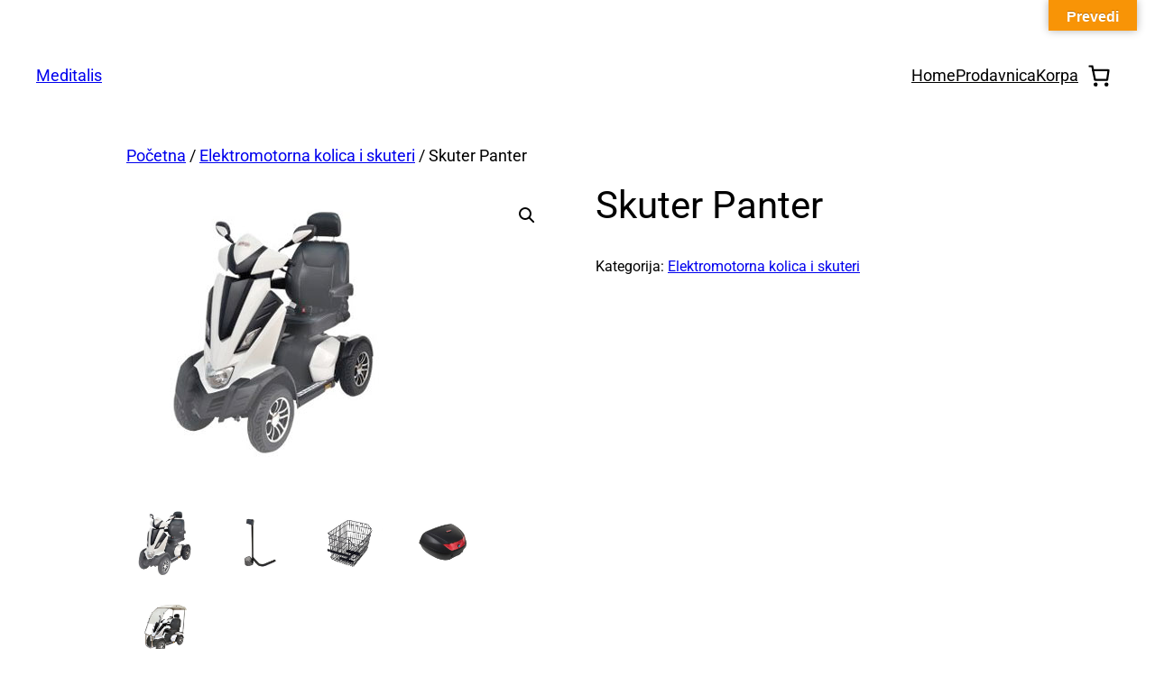

--- FILE ---
content_type: text/html; charset=UTF-8
request_url: https://meditalis.rs/product/skuter-panter/
body_size: 33969
content:
<!DOCTYPE html>
<html lang="bs-BA">
<head>
	<meta charset="UTF-8" />
	<meta name="viewport" content="width=device-width, initial-scale=1" />
<meta name='robots' content='index, follow, max-image-preview:large, max-snippet:-1, max-video-preview:-1' />
	<style>img:is([sizes="auto" i], [sizes^="auto," i]) { contain-intrinsic-size: 3000px 1500px }</style>
	
	<!-- This site is optimized with the Yoast SEO plugin v26.8 - https://yoast.com/product/yoast-seo-wordpress/ -->
	<link rel="canonical" href="https://meditalis.rs/product/skuter-panter/" />
	<meta property="og:locale" content="bs_BA" />
	<meta property="og:type" content="article" />
	<meta property="og:title" content="Skuter Panter - Meditalis" />
	<meta property="og:description" content="Skuter sa 4 pneumatska točka, sa širokim gazištem koji pružaju dodatnu udobnost. Mogućnost rotiranja sedišta za 45 stepeni. Dva retrovizora, led svetla prednja i zadnja. Sirena i zvučni signal upozorenja sa zadnje strane. Maksimalna brzina 18km/h Prelazak bez punjenja 45km Mogućnost dodatnih opcija Proizvođač: MOVI, Italija" />
	<meta property="og:url" content="https://meditalis.rs/product/skuter-panter/" />
	<meta property="og:site_name" content="Meditalis" />
	<meta property="article:publisher" content="https://www.facebook.com/pages/category/Medical-Company/Meditalis-870833906290594/" />
	<meta property="article:modified_time" content="2021-02-18T10:43:26+00:00" />
	<meta property="og:image" content="https://meditalis.rs/wp-content/uploads/2021/02/panther_seduta_singola.jpg" />
	<meta property="og:image:width" content="330" />
	<meta property="og:image:height" content="330" />
	<meta property="og:image:type" content="image/jpeg" />
	<meta name="twitter:card" content="summary_large_image" />
	<script type="application/ld+json" class="yoast-schema-graph">{"@context":"https://schema.org","@graph":[{"@type":"WebPage","@id":"https://meditalis.rs/product/skuter-panter/","url":"https://meditalis.rs/product/skuter-panter/","name":"Skuter Panter - Meditalis","isPartOf":{"@id":"https://meditalis.rs/#website"},"primaryImageOfPage":{"@id":"https://meditalis.rs/product/skuter-panter/#primaryimage"},"image":{"@id":"https://meditalis.rs/product/skuter-panter/#primaryimage"},"thumbnailUrl":"https://meditalis.rs/wp-content/uploads/2021/02/panther_seduta_singola.jpg","datePublished":"2021-02-18T10:39:57+00:00","dateModified":"2021-02-18T10:43:26+00:00","breadcrumb":{"@id":"https://meditalis.rs/product/skuter-panter/#breadcrumb"},"inLanguage":"bs-BA","potentialAction":[{"@type":"ReadAction","target":["https://meditalis.rs/product/skuter-panter/"]}]},{"@type":"ImageObject","inLanguage":"bs-BA","@id":"https://meditalis.rs/product/skuter-panter/#primaryimage","url":"https://meditalis.rs/wp-content/uploads/2021/02/panther_seduta_singola.jpg","contentUrl":"https://meditalis.rs/wp-content/uploads/2021/02/panther_seduta_singola.jpg","width":330,"height":330},{"@type":"BreadcrumbList","@id":"https://meditalis.rs/product/skuter-panter/#breadcrumb","itemListElement":[{"@type":"ListItem","position":1,"name":"Home","item":"https://meditalis.rs/"},{"@type":"ListItem","position":2,"name":"Proizvodi","item":"https://meditalis.rs/shop/"},{"@type":"ListItem","position":3,"name":"Skuter Panter"}]},{"@type":"WebSite","@id":"https://meditalis.rs/#website","url":"https://meditalis.rs/","name":"Meditalis","description":"Ortopedska Pomagala","publisher":{"@id":"https://meditalis.rs/#organization"},"potentialAction":[{"@type":"SearchAction","target":{"@type":"EntryPoint","urlTemplate":"https://meditalis.rs/?s={search_term_string}"},"query-input":{"@type":"PropertyValueSpecification","valueRequired":true,"valueName":"search_term_string"}}],"inLanguage":"bs-BA"},{"@type":"Organization","@id":"https://meditalis.rs/#organization","name":"Meditalis","url":"https://meditalis.rs/","logo":{"@type":"ImageObject","inLanguage":"bs-BA","@id":"https://meditalis.rs/#/schema/logo/image/","url":"https://meditalis.rs/wp-content/uploads/2019/11/logo-opt-1.png","contentUrl":"https://meditalis.rs/wp-content/uploads/2019/11/logo-opt-1.png","width":1024,"height":206,"caption":"Meditalis"},"image":{"@id":"https://meditalis.rs/#/schema/logo/image/"},"sameAs":["https://www.facebook.com/pages/category/Medical-Company/Meditalis-870833906290594/","https://www.instagram.com/meditalis.beograd/"]}]}</script>
	<!-- / Yoast SEO plugin. -->


<title>Skuter Panter - Meditalis</title>
<link rel='dns-prefetch' href='//translate.google.com' />
<link rel='dns-prefetch' href='//www.googletagmanager.com' />
<link rel="alternate" type="application/rss+xml" title="Meditalis &raquo; novosti" href="https://meditalis.rs/feed/" />
<link rel="alternate" type="application/rss+xml" title="Meditalis &raquo;  novosti o komentarima" href="https://meditalis.rs/comments/feed/" />
<script>
window._wpemojiSettings = {"baseUrl":"https:\/\/s.w.org\/images\/core\/emoji\/15.0.3\/72x72\/","ext":".png","svgUrl":"https:\/\/s.w.org\/images\/core\/emoji\/15.0.3\/svg\/","svgExt":".svg","source":{"concatemoji":"https:\/\/meditalis.rs\/wp-includes\/js\/wp-emoji-release.min.js?ver=6.7.4"}};
/*! This file is auto-generated */
!function(i,n){var o,s,e;function c(e){try{var t={supportTests:e,timestamp:(new Date).valueOf()};sessionStorage.setItem(o,JSON.stringify(t))}catch(e){}}function p(e,t,n){e.clearRect(0,0,e.canvas.width,e.canvas.height),e.fillText(t,0,0);var t=new Uint32Array(e.getImageData(0,0,e.canvas.width,e.canvas.height).data),r=(e.clearRect(0,0,e.canvas.width,e.canvas.height),e.fillText(n,0,0),new Uint32Array(e.getImageData(0,0,e.canvas.width,e.canvas.height).data));return t.every(function(e,t){return e===r[t]})}function u(e,t,n){switch(t){case"flag":return n(e,"\ud83c\udff3\ufe0f\u200d\u26a7\ufe0f","\ud83c\udff3\ufe0f\u200b\u26a7\ufe0f")?!1:!n(e,"\ud83c\uddfa\ud83c\uddf3","\ud83c\uddfa\u200b\ud83c\uddf3")&&!n(e,"\ud83c\udff4\udb40\udc67\udb40\udc62\udb40\udc65\udb40\udc6e\udb40\udc67\udb40\udc7f","\ud83c\udff4\u200b\udb40\udc67\u200b\udb40\udc62\u200b\udb40\udc65\u200b\udb40\udc6e\u200b\udb40\udc67\u200b\udb40\udc7f");case"emoji":return!n(e,"\ud83d\udc26\u200d\u2b1b","\ud83d\udc26\u200b\u2b1b")}return!1}function f(e,t,n){var r="undefined"!=typeof WorkerGlobalScope&&self instanceof WorkerGlobalScope?new OffscreenCanvas(300,150):i.createElement("canvas"),a=r.getContext("2d",{willReadFrequently:!0}),o=(a.textBaseline="top",a.font="600 32px Arial",{});return e.forEach(function(e){o[e]=t(a,e,n)}),o}function t(e){var t=i.createElement("script");t.src=e,t.defer=!0,i.head.appendChild(t)}"undefined"!=typeof Promise&&(o="wpEmojiSettingsSupports",s=["flag","emoji"],n.supports={everything:!0,everythingExceptFlag:!0},e=new Promise(function(e){i.addEventListener("DOMContentLoaded",e,{once:!0})}),new Promise(function(t){var n=function(){try{var e=JSON.parse(sessionStorage.getItem(o));if("object"==typeof e&&"number"==typeof e.timestamp&&(new Date).valueOf()<e.timestamp+604800&&"object"==typeof e.supportTests)return e.supportTests}catch(e){}return null}();if(!n){if("undefined"!=typeof Worker&&"undefined"!=typeof OffscreenCanvas&&"undefined"!=typeof URL&&URL.createObjectURL&&"undefined"!=typeof Blob)try{var e="postMessage("+f.toString()+"("+[JSON.stringify(s),u.toString(),p.toString()].join(",")+"));",r=new Blob([e],{type:"text/javascript"}),a=new Worker(URL.createObjectURL(r),{name:"wpTestEmojiSupports"});return void(a.onmessage=function(e){c(n=e.data),a.terminate(),t(n)})}catch(e){}c(n=f(s,u,p))}t(n)}).then(function(e){for(var t in e)n.supports[t]=e[t],n.supports.everything=n.supports.everything&&n.supports[t],"flag"!==t&&(n.supports.everythingExceptFlag=n.supports.everythingExceptFlag&&n.supports[t]);n.supports.everythingExceptFlag=n.supports.everythingExceptFlag&&!n.supports.flag,n.DOMReady=!1,n.readyCallback=function(){n.DOMReady=!0}}).then(function(){return e}).then(function(){var e;n.supports.everything||(n.readyCallback(),(e=n.source||{}).concatemoji?t(e.concatemoji):e.wpemoji&&e.twemoji&&(t(e.twemoji),t(e.wpemoji)))}))}((window,document),window._wpemojiSettings);
</script>

<style id='wp-block-site-title-inline-css'>
.wp-block-site-title{box-sizing:border-box}.wp-block-site-title :where(a){color:inherit;font-family:inherit;font-size:inherit;font-style:inherit;font-weight:inherit;letter-spacing:inherit;line-height:inherit;text-decoration:inherit}
</style>
<style id='wp-block-navigation-link-inline-css'>
.wp-block-navigation .wp-block-navigation-item__label{overflow-wrap:break-word}.wp-block-navigation .wp-block-navigation-item__description{display:none}.link-ui-tools{border-top:1px solid #f0f0f0;padding:8px}.link-ui-block-inserter{padding-top:8px}.link-ui-block-inserter__back{margin-left:8px;text-transform:uppercase}
</style>
<link rel='stylesheet' id='wp-block-navigation-css' href='https://meditalis.rs/wp-includes/blocks/navigation/style.min.css?ver=6.7.4' media='all' />
<style id='wp-block-paragraph-inline-css'>
.is-small-text{font-size:.875em}.is-regular-text{font-size:1em}.is-large-text{font-size:2.25em}.is-larger-text{font-size:3em}.has-drop-cap:not(:focus):first-letter{float:left;font-size:8.4em;font-style:normal;font-weight:100;line-height:.68;margin:.05em .1em 0 0;text-transform:uppercase}body.rtl .has-drop-cap:not(:focus):first-letter{float:none;margin-left:.1em}p.has-drop-cap.has-background{overflow:hidden}:root :where(p.has-background){padding:1.25em 2.375em}:where(p.has-text-color:not(.has-link-color)) a{color:inherit}p.has-text-align-left[style*="writing-mode:vertical-lr"],p.has-text-align-right[style*="writing-mode:vertical-rl"]{rotate:180deg}
</style>
<link rel='stylesheet' id='wc-blocks-style-css' href='https://meditalis.rs/wp-content/plugins/woocommerce/assets/client/blocks/wc-blocks.css?ver=wc-9.5.3' media='all' />
<link rel='stylesheet' id='wc-blocks-style-mini-cart-contents-css' href='https://meditalis.rs/wp-content/plugins/woocommerce/assets/client/blocks/mini-cart-contents.css?ver=wc-9.5.3' media='all' />
<link rel='stylesheet' id='wc-blocks-packages-style-css' href='https://meditalis.rs/wp-content/plugins/woocommerce/assets/client/blocks/packages-style.css?ver=wc-9.5.3' media='all' />
<link rel='stylesheet' id='wc-blocks-style-mini-cart-css' href='https://meditalis.rs/wp-content/plugins/woocommerce/assets/client/blocks/mini-cart.css?ver=wc-9.5.3' media='all' />
<style id='wp-block-group-inline-css'>
.wp-block-group{box-sizing:border-box}:where(.wp-block-group.wp-block-group-is-layout-constrained){position:relative}
</style>
<link rel='stylesheet' id='photoswipe-css' href='https://meditalis.rs/wp-content/plugins/woocommerce/assets/css/photoswipe/photoswipe.min.css?ver=9.5.3' media='all' />
<link rel='stylesheet' id='photoswipe-default-skin-css' href='https://meditalis.rs/wp-content/plugins/woocommerce/assets/css/photoswipe/default-skin/default-skin.min.css?ver=9.5.3' media='all' />
<link rel='stylesheet' id='woocommerce-layout-css' href='https://meditalis.rs/wp-content/plugins/woocommerce/assets/css/woocommerce-layout.css?ver=9.5.3' media='all' />
<link rel='stylesheet' id='woocommerce-smallscreen-css' href='https://meditalis.rs/wp-content/plugins/woocommerce/assets/css/woocommerce-smallscreen.css?ver=9.5.3' media='only screen and (max-width: 768px)' />
<link rel='stylesheet' id='woocommerce-blocktheme-css' href='https://meditalis.rs/wp-content/plugins/woocommerce/assets/css/woocommerce-blocktheme.css?ver=9.5.3' media='all' />
<link rel='stylesheet' id='woocommerce-general-css' href='//meditalis.rs/wp-content/plugins/woocommerce/assets/css/twenty-twenty-three.css?ver=9.5.3' media='all' />
<style id='woocommerce-inline-inline-css'>
.woocommerce form .form-row .required { visibility: visible; }
.woocommerce form .form-row .required { visibility: visible; }
</style>
<link rel='stylesheet' id='fluentform-elementor-widget-css' href='https://meditalis.rs/wp-content/plugins/fluentform/assets/css/fluent-forms-elementor-widget.css?ver=5.2.8' media='all' />
<link rel='stylesheet' id='hfe-widgets-style-css' href='https://meditalis.rs/wp-content/plugins/header-footer-elementor/inc/widgets-css/frontend.css?ver=2.0.4' media='all' />
<style id='wp-emoji-styles-inline-css'>

	img.wp-smiley, img.emoji {
		display: inline !important;
		border: none !important;
		box-shadow: none !important;
		height: 1em !important;
		width: 1em !important;
		margin: 0 0.07em !important;
		vertical-align: -0.1em !important;
		background: none !important;
		padding: 0 !important;
	}
</style>
<style id='wp-block-library-inline-css'>
:root{--wp-admin-theme-color:#007cba;--wp-admin-theme-color--rgb:0,124,186;--wp-admin-theme-color-darker-10:#006ba1;--wp-admin-theme-color-darker-10--rgb:0,107,161;--wp-admin-theme-color-darker-20:#005a87;--wp-admin-theme-color-darker-20--rgb:0,90,135;--wp-admin-border-width-focus:2px;--wp-block-synced-color:#7a00df;--wp-block-synced-color--rgb:122,0,223;--wp-bound-block-color:var(--wp-block-synced-color)}@media (min-resolution:192dpi){:root{--wp-admin-border-width-focus:1.5px}}.wp-element-button{cursor:pointer}:root{--wp--preset--font-size--normal:16px;--wp--preset--font-size--huge:42px}:root .has-very-light-gray-background-color{background-color:#eee}:root .has-very-dark-gray-background-color{background-color:#313131}:root .has-very-light-gray-color{color:#eee}:root .has-very-dark-gray-color{color:#313131}:root .has-vivid-green-cyan-to-vivid-cyan-blue-gradient-background{background:linear-gradient(135deg,#00d084,#0693e3)}:root .has-purple-crush-gradient-background{background:linear-gradient(135deg,#34e2e4,#4721fb 50%,#ab1dfe)}:root .has-hazy-dawn-gradient-background{background:linear-gradient(135deg,#faaca8,#dad0ec)}:root .has-subdued-olive-gradient-background{background:linear-gradient(135deg,#fafae1,#67a671)}:root .has-atomic-cream-gradient-background{background:linear-gradient(135deg,#fdd79a,#004a59)}:root .has-nightshade-gradient-background{background:linear-gradient(135deg,#330968,#31cdcf)}:root .has-midnight-gradient-background{background:linear-gradient(135deg,#020381,#2874fc)}.has-regular-font-size{font-size:1em}.has-larger-font-size{font-size:2.625em}.has-normal-font-size{font-size:var(--wp--preset--font-size--normal)}.has-huge-font-size{font-size:var(--wp--preset--font-size--huge)}.has-text-align-center{text-align:center}.has-text-align-left{text-align:left}.has-text-align-right{text-align:right}#end-resizable-editor-section{display:none}.aligncenter{clear:both}.items-justified-left{justify-content:flex-start}.items-justified-center{justify-content:center}.items-justified-right{justify-content:flex-end}.items-justified-space-between{justify-content:space-between}.screen-reader-text{border:0;clip:rect(1px,1px,1px,1px);clip-path:inset(50%);height:1px;margin:-1px;overflow:hidden;padding:0;position:absolute;width:1px;word-wrap:normal!important}.screen-reader-text:focus{background-color:#ddd;clip:auto!important;clip-path:none;color:#444;display:block;font-size:1em;height:auto;left:5px;line-height:normal;padding:15px 23px 14px;text-decoration:none;top:5px;width:auto;z-index:100000}html :where(.has-border-color){border-style:solid}html :where([style*=border-top-color]){border-top-style:solid}html :where([style*=border-right-color]){border-right-style:solid}html :where([style*=border-bottom-color]){border-bottom-style:solid}html :where([style*=border-left-color]){border-left-style:solid}html :where([style*=border-width]){border-style:solid}html :where([style*=border-top-width]){border-top-style:solid}html :where([style*=border-right-width]){border-right-style:solid}html :where([style*=border-bottom-width]){border-bottom-style:solid}html :where([style*=border-left-width]){border-left-style:solid}html :where(img[class*=wp-image-]){height:auto;max-width:100%}:where(figure){margin:0 0 1em}html :where(.is-position-sticky){--wp-admin--admin-bar--position-offset:var(--wp-admin--admin-bar--height,0px)}@media screen and (max-width:600px){html :where(.is-position-sticky){--wp-admin--admin-bar--position-offset:0px}}
</style>
<style id='global-styles-inline-css'>
:root{--wp--preset--aspect-ratio--square: 1;--wp--preset--aspect-ratio--4-3: 4/3;--wp--preset--aspect-ratio--3-4: 3/4;--wp--preset--aspect-ratio--3-2: 3/2;--wp--preset--aspect-ratio--2-3: 2/3;--wp--preset--aspect-ratio--16-9: 16/9;--wp--preset--aspect-ratio--9-16: 9/16;--wp--preset--color--black: #000000;--wp--preset--color--cyan-bluish-gray: #abb8c3;--wp--preset--color--white: #ffffff;--wp--preset--color--pale-pink: #f78da7;--wp--preset--color--vivid-red: #cf2e2e;--wp--preset--color--luminous-vivid-orange: #ff6900;--wp--preset--color--luminous-vivid-amber: #fcb900;--wp--preset--color--light-green-cyan: #7bdcb5;--wp--preset--color--vivid-green-cyan: #00d084;--wp--preset--color--pale-cyan-blue: #8ed1fc;--wp--preset--color--vivid-cyan-blue: #0693e3;--wp--preset--color--vivid-purple: #9b51e0;--wp--preset--color--base: #ffffff;--wp--preset--color--contrast: #000000;--wp--preset--color--primary: #9DFF20;--wp--preset--color--secondary: #345C00;--wp--preset--color--tertiary: #F6F6F6;--wp--preset--gradient--vivid-cyan-blue-to-vivid-purple: linear-gradient(135deg,rgba(6,147,227,1) 0%,rgb(155,81,224) 100%);--wp--preset--gradient--light-green-cyan-to-vivid-green-cyan: linear-gradient(135deg,rgb(122,220,180) 0%,rgb(0,208,130) 100%);--wp--preset--gradient--luminous-vivid-amber-to-luminous-vivid-orange: linear-gradient(135deg,rgba(252,185,0,1) 0%,rgba(255,105,0,1) 100%);--wp--preset--gradient--luminous-vivid-orange-to-vivid-red: linear-gradient(135deg,rgba(255,105,0,1) 0%,rgb(207,46,46) 100%);--wp--preset--gradient--very-light-gray-to-cyan-bluish-gray: linear-gradient(135deg,rgb(238,238,238) 0%,rgb(169,184,195) 100%);--wp--preset--gradient--cool-to-warm-spectrum: linear-gradient(135deg,rgb(74,234,220) 0%,rgb(151,120,209) 20%,rgb(207,42,186) 40%,rgb(238,44,130) 60%,rgb(251,105,98) 80%,rgb(254,248,76) 100%);--wp--preset--gradient--blush-light-purple: linear-gradient(135deg,rgb(255,206,236) 0%,rgb(152,150,240) 100%);--wp--preset--gradient--blush-bordeaux: linear-gradient(135deg,rgb(254,205,165) 0%,rgb(254,45,45) 50%,rgb(107,0,62) 100%);--wp--preset--gradient--luminous-dusk: linear-gradient(135deg,rgb(255,203,112) 0%,rgb(199,81,192) 50%,rgb(65,88,208) 100%);--wp--preset--gradient--pale-ocean: linear-gradient(135deg,rgb(255,245,203) 0%,rgb(182,227,212) 50%,rgb(51,167,181) 100%);--wp--preset--gradient--electric-grass: linear-gradient(135deg,rgb(202,248,128) 0%,rgb(113,206,126) 100%);--wp--preset--gradient--midnight: linear-gradient(135deg,rgb(2,3,129) 0%,rgb(40,116,252) 100%);--wp--preset--font-size--small: clamp(0.875rem, 0.875rem + ((1vw - 0.2rem) * 0.227), 1rem);--wp--preset--font-size--medium: clamp(1rem, 1rem + ((1vw - 0.2rem) * 0.227), 1.125rem);--wp--preset--font-size--large: clamp(1.75rem, 1.75rem + ((1vw - 0.2rem) * 0.227), 1.875rem);--wp--preset--font-size--x-large: 2.25rem;--wp--preset--font-size--xx-large: clamp(6.1rem, 6.1rem + ((1vw - 0.2rem) * 7.091), 10rem);--wp--preset--font-family--dm-sans: "DM Sans", sans-serif;--wp--preset--font-family--ibm-plex-mono: 'IBM Plex Mono', monospace;--wp--preset--font-family--inter: "Inter", sans-serif;--wp--preset--font-family--system-font: -apple-system,BlinkMacSystemFont,"Segoe UI",Roboto,Oxygen-Sans,Ubuntu,Cantarell,"Helvetica Neue",sans-serif;--wp--preset--font-family--source-serif-pro: "Source Serif Pro", serif;--wp--preset--font-family--cardo: Cardo;--wp--preset--spacing--20: 0.44rem;--wp--preset--spacing--30: clamp(1.5rem, 5vw, 2rem);--wp--preset--spacing--40: clamp(1.8rem, 1.8rem + ((1vw - 0.48rem) * 2.885), 3rem);--wp--preset--spacing--50: clamp(2.5rem, 8vw, 4.5rem);--wp--preset--spacing--60: clamp(3.75rem, 10vw, 7rem);--wp--preset--spacing--70: clamp(5rem, 5.25rem + ((1vw - 0.48rem) * 9.096), 8rem);--wp--preset--spacing--80: clamp(7rem, 14vw, 11rem);--wp--preset--shadow--natural: 6px 6px 9px rgba(0, 0, 0, 0.2);--wp--preset--shadow--deep: 12px 12px 50px rgba(0, 0, 0, 0.4);--wp--preset--shadow--sharp: 6px 6px 0px rgba(0, 0, 0, 0.2);--wp--preset--shadow--outlined: 6px 6px 0px -3px rgba(255, 255, 255, 1), 6px 6px rgba(0, 0, 0, 1);--wp--preset--shadow--crisp: 6px 6px 0px rgba(0, 0, 0, 1);}:root { --wp--style--global--content-size: 650px;--wp--style--global--wide-size: 1200px; }:where(body) { margin: 0; }.wp-site-blocks { padding-top: var(--wp--style--root--padding-top); padding-bottom: var(--wp--style--root--padding-bottom); }.has-global-padding { padding-right: var(--wp--style--root--padding-right); padding-left: var(--wp--style--root--padding-left); }.has-global-padding > .alignfull { margin-right: calc(var(--wp--style--root--padding-right) * -1); margin-left: calc(var(--wp--style--root--padding-left) * -1); }.has-global-padding :where(:not(.alignfull.is-layout-flow) > .has-global-padding:not(.wp-block-block, .alignfull)) { padding-right: 0; padding-left: 0; }.has-global-padding :where(:not(.alignfull.is-layout-flow) > .has-global-padding:not(.wp-block-block, .alignfull)) > .alignfull { margin-left: 0; margin-right: 0; }.wp-site-blocks > .alignleft { float: left; margin-right: 2em; }.wp-site-blocks > .alignright { float: right; margin-left: 2em; }.wp-site-blocks > .aligncenter { justify-content: center; margin-left: auto; margin-right: auto; }:where(.wp-site-blocks) > * { margin-block-start: 1.5rem; margin-block-end: 0; }:where(.wp-site-blocks) > :first-child { margin-block-start: 0; }:where(.wp-site-blocks) > :last-child { margin-block-end: 0; }:root { --wp--style--block-gap: 1.5rem; }:root :where(.is-layout-flow) > :first-child{margin-block-start: 0;}:root :where(.is-layout-flow) > :last-child{margin-block-end: 0;}:root :where(.is-layout-flow) > *{margin-block-start: 1.5rem;margin-block-end: 0;}:root :where(.is-layout-constrained) > :first-child{margin-block-start: 0;}:root :where(.is-layout-constrained) > :last-child{margin-block-end: 0;}:root :where(.is-layout-constrained) > *{margin-block-start: 1.5rem;margin-block-end: 0;}:root :where(.is-layout-flex){gap: 1.5rem;}:root :where(.is-layout-grid){gap: 1.5rem;}.is-layout-flow > .alignleft{float: left;margin-inline-start: 0;margin-inline-end: 2em;}.is-layout-flow > .alignright{float: right;margin-inline-start: 2em;margin-inline-end: 0;}.is-layout-flow > .aligncenter{margin-left: auto !important;margin-right: auto !important;}.is-layout-constrained > .alignleft{float: left;margin-inline-start: 0;margin-inline-end: 2em;}.is-layout-constrained > .alignright{float: right;margin-inline-start: 2em;margin-inline-end: 0;}.is-layout-constrained > .aligncenter{margin-left: auto !important;margin-right: auto !important;}.is-layout-constrained > :where(:not(.alignleft):not(.alignright):not(.alignfull)){max-width: var(--wp--style--global--content-size);margin-left: auto !important;margin-right: auto !important;}.is-layout-constrained > .alignwide{max-width: var(--wp--style--global--wide-size);}body .is-layout-flex{display: flex;}.is-layout-flex{flex-wrap: wrap;align-items: center;}.is-layout-flex > :is(*, div){margin: 0;}body .is-layout-grid{display: grid;}.is-layout-grid > :is(*, div){margin: 0;}body{background-color: var(--wp--preset--color--base);color: var(--wp--preset--color--contrast);font-family: var(--wp--preset--font-family--system-font);font-size: var(--wp--preset--font-size--medium);line-height: 1.6;--wp--style--root--padding-top: var(--wp--preset--spacing--40);--wp--style--root--padding-right: var(--wp--preset--spacing--30);--wp--style--root--padding-bottom: var(--wp--preset--spacing--40);--wp--style--root--padding-left: var(--wp--preset--spacing--30);}a:where(:not(.wp-element-button)){color: var(--wp--preset--color--contrast);text-decoration: underline;}:root :where(a:where(:not(.wp-element-button)):hover){text-decoration: none;}:root :where(a:where(:not(.wp-element-button)):focus){text-decoration: underline dashed;}:root :where(a:where(:not(.wp-element-button)):active){color: var(--wp--preset--color--secondary);text-decoration: none;}h1, h2, h3, h4, h5, h6{font-weight: 400;line-height: 1.4;}h1{font-size: clamp(2.032rem, 2.032rem + ((1vw - 0.2rem) * 2.896), 3.625rem);line-height: 1.2;}h2{font-size: clamp(2.625rem, calc(2.625rem + ((1vw - 0.48rem) * 8.4135)), 3.25rem);line-height: 1.2;}h3{font-size: var(--wp--preset--font-size--x-large);}h4{font-size: var(--wp--preset--font-size--large);}h5{font-size: var(--wp--preset--font-size--medium);font-weight: 700;text-transform: uppercase;}h6{font-size: var(--wp--preset--font-size--medium);text-transform: uppercase;}:root :where(.wp-element-button, .wp-block-button__link){background-color: var(--wp--preset--color--primary);border-radius: 0;border-width: 0;color: var(--wp--preset--color--contrast);font-family: inherit;font-size: inherit;line-height: inherit;padding: calc(0.667em + 2px) calc(1.333em + 2px);text-decoration: none;}:root :where(.wp-element-button:visited, .wp-block-button__link:visited){color: var(--wp--preset--color--contrast);}:root :where(.wp-element-button:hover, .wp-block-button__link:hover){background-color: var(--wp--preset--color--contrast);color: var(--wp--preset--color--base);}:root :where(.wp-element-button:focus, .wp-block-button__link:focus){background-color: var(--wp--preset--color--contrast);color: var(--wp--preset--color--base);}:root :where(.wp-element-button:active, .wp-block-button__link:active){background-color: var(--wp--preset--color--secondary);color: var(--wp--preset--color--base);}.has-black-color{color: var(--wp--preset--color--black) !important;}.has-cyan-bluish-gray-color{color: var(--wp--preset--color--cyan-bluish-gray) !important;}.has-white-color{color: var(--wp--preset--color--white) !important;}.has-pale-pink-color{color: var(--wp--preset--color--pale-pink) !important;}.has-vivid-red-color{color: var(--wp--preset--color--vivid-red) !important;}.has-luminous-vivid-orange-color{color: var(--wp--preset--color--luminous-vivid-orange) !important;}.has-luminous-vivid-amber-color{color: var(--wp--preset--color--luminous-vivid-amber) !important;}.has-light-green-cyan-color{color: var(--wp--preset--color--light-green-cyan) !important;}.has-vivid-green-cyan-color{color: var(--wp--preset--color--vivid-green-cyan) !important;}.has-pale-cyan-blue-color{color: var(--wp--preset--color--pale-cyan-blue) !important;}.has-vivid-cyan-blue-color{color: var(--wp--preset--color--vivid-cyan-blue) !important;}.has-vivid-purple-color{color: var(--wp--preset--color--vivid-purple) !important;}.has-base-color{color: var(--wp--preset--color--base) !important;}.has-contrast-color{color: var(--wp--preset--color--contrast) !important;}.has-primary-color{color: var(--wp--preset--color--primary) !important;}.has-secondary-color{color: var(--wp--preset--color--secondary) !important;}.has-tertiary-color{color: var(--wp--preset--color--tertiary) !important;}.has-black-background-color{background-color: var(--wp--preset--color--black) !important;}.has-cyan-bluish-gray-background-color{background-color: var(--wp--preset--color--cyan-bluish-gray) !important;}.has-white-background-color{background-color: var(--wp--preset--color--white) !important;}.has-pale-pink-background-color{background-color: var(--wp--preset--color--pale-pink) !important;}.has-vivid-red-background-color{background-color: var(--wp--preset--color--vivid-red) !important;}.has-luminous-vivid-orange-background-color{background-color: var(--wp--preset--color--luminous-vivid-orange) !important;}.has-luminous-vivid-amber-background-color{background-color: var(--wp--preset--color--luminous-vivid-amber) !important;}.has-light-green-cyan-background-color{background-color: var(--wp--preset--color--light-green-cyan) !important;}.has-vivid-green-cyan-background-color{background-color: var(--wp--preset--color--vivid-green-cyan) !important;}.has-pale-cyan-blue-background-color{background-color: var(--wp--preset--color--pale-cyan-blue) !important;}.has-vivid-cyan-blue-background-color{background-color: var(--wp--preset--color--vivid-cyan-blue) !important;}.has-vivid-purple-background-color{background-color: var(--wp--preset--color--vivid-purple) !important;}.has-base-background-color{background-color: var(--wp--preset--color--base) !important;}.has-contrast-background-color{background-color: var(--wp--preset--color--contrast) !important;}.has-primary-background-color{background-color: var(--wp--preset--color--primary) !important;}.has-secondary-background-color{background-color: var(--wp--preset--color--secondary) !important;}.has-tertiary-background-color{background-color: var(--wp--preset--color--tertiary) !important;}.has-black-border-color{border-color: var(--wp--preset--color--black) !important;}.has-cyan-bluish-gray-border-color{border-color: var(--wp--preset--color--cyan-bluish-gray) !important;}.has-white-border-color{border-color: var(--wp--preset--color--white) !important;}.has-pale-pink-border-color{border-color: var(--wp--preset--color--pale-pink) !important;}.has-vivid-red-border-color{border-color: var(--wp--preset--color--vivid-red) !important;}.has-luminous-vivid-orange-border-color{border-color: var(--wp--preset--color--luminous-vivid-orange) !important;}.has-luminous-vivid-amber-border-color{border-color: var(--wp--preset--color--luminous-vivid-amber) !important;}.has-light-green-cyan-border-color{border-color: var(--wp--preset--color--light-green-cyan) !important;}.has-vivid-green-cyan-border-color{border-color: var(--wp--preset--color--vivid-green-cyan) !important;}.has-pale-cyan-blue-border-color{border-color: var(--wp--preset--color--pale-cyan-blue) !important;}.has-vivid-cyan-blue-border-color{border-color: var(--wp--preset--color--vivid-cyan-blue) !important;}.has-vivid-purple-border-color{border-color: var(--wp--preset--color--vivid-purple) !important;}.has-base-border-color{border-color: var(--wp--preset--color--base) !important;}.has-contrast-border-color{border-color: var(--wp--preset--color--contrast) !important;}.has-primary-border-color{border-color: var(--wp--preset--color--primary) !important;}.has-secondary-border-color{border-color: var(--wp--preset--color--secondary) !important;}.has-tertiary-border-color{border-color: var(--wp--preset--color--tertiary) !important;}.has-vivid-cyan-blue-to-vivid-purple-gradient-background{background: var(--wp--preset--gradient--vivid-cyan-blue-to-vivid-purple) !important;}.has-light-green-cyan-to-vivid-green-cyan-gradient-background{background: var(--wp--preset--gradient--light-green-cyan-to-vivid-green-cyan) !important;}.has-luminous-vivid-amber-to-luminous-vivid-orange-gradient-background{background: var(--wp--preset--gradient--luminous-vivid-amber-to-luminous-vivid-orange) !important;}.has-luminous-vivid-orange-to-vivid-red-gradient-background{background: var(--wp--preset--gradient--luminous-vivid-orange-to-vivid-red) !important;}.has-very-light-gray-to-cyan-bluish-gray-gradient-background{background: var(--wp--preset--gradient--very-light-gray-to-cyan-bluish-gray) !important;}.has-cool-to-warm-spectrum-gradient-background{background: var(--wp--preset--gradient--cool-to-warm-spectrum) !important;}.has-blush-light-purple-gradient-background{background: var(--wp--preset--gradient--blush-light-purple) !important;}.has-blush-bordeaux-gradient-background{background: var(--wp--preset--gradient--blush-bordeaux) !important;}.has-luminous-dusk-gradient-background{background: var(--wp--preset--gradient--luminous-dusk) !important;}.has-pale-ocean-gradient-background{background: var(--wp--preset--gradient--pale-ocean) !important;}.has-electric-grass-gradient-background{background: var(--wp--preset--gradient--electric-grass) !important;}.has-midnight-gradient-background{background: var(--wp--preset--gradient--midnight) !important;}.has-small-font-size{font-size: var(--wp--preset--font-size--small) !important;}.has-medium-font-size{font-size: var(--wp--preset--font-size--medium) !important;}.has-large-font-size{font-size: var(--wp--preset--font-size--large) !important;}.has-x-large-font-size{font-size: var(--wp--preset--font-size--x-large) !important;}.has-xx-large-font-size{font-size: var(--wp--preset--font-size--xx-large) !important;}.has-dm-sans-font-family{font-family: var(--wp--preset--font-family--dm-sans) !important;}.has-ibm-plex-mono-font-family{font-family: var(--wp--preset--font-family--ibm-plex-mono) !important;}.has-inter-font-family{font-family: var(--wp--preset--font-family--inter) !important;}.has-system-font-font-family{font-family: var(--wp--preset--font-family--system-font) !important;}.has-source-serif-pro-font-family{font-family: var(--wp--preset--font-family--source-serif-pro) !important;}.has-cardo-font-family{font-family: var(--wp--preset--font-family--cardo) !important;}
:root :where(.wp-block-navigation){font-size: var(--wp--preset--font-size--small);}
:root :where(.wp-block-navigation a:where(:not(.wp-element-button))){text-decoration: none;}
:root :where(.wp-block-navigation a:where(:not(.wp-element-button)):hover){text-decoration: underline;}
:root :where(.wp-block-navigation a:where(:not(.wp-element-button)):focus){text-decoration: underline dashed;}
:root :where(.wp-block-navigation a:where(:not(.wp-element-button)):active){text-decoration: none;}
:root :where(.wp-block-site-title){font-size: var(--wp--preset--font-size--medium);font-weight: normal;line-height: 1.4;}
:root :where(.wp-block-site-title a:where(:not(.wp-element-button))){text-decoration: none;}
:root :where(.wp-block-site-title a:where(:not(.wp-element-button)):hover){text-decoration: underline;}
:root :where(.wp-block-site-title a:where(:not(.wp-element-button)):focus){text-decoration: underline dashed;}
:root :where(.wp-block-site-title a:where(:not(.wp-element-button)):active){color: var(--wp--preset--color--secondary);text-decoration: none;}
</style>
<style id='core-block-supports-inline-css'>
.wp-container-core-navigation-is-layout-1{justify-content:flex-end;}.wp-container-core-group-is-layout-1{justify-content:flex-start;}.wp-container-core-group-is-layout-2{justify-content:space-between;}.wp-container-core-group-is-layout-5{justify-content:space-between;}
</style>
<style id='wp-block-template-skip-link-inline-css'>

		.skip-link.screen-reader-text {
			border: 0;
			clip: rect(1px,1px,1px,1px);
			clip-path: inset(50%);
			height: 1px;
			margin: -1px;
			overflow: hidden;
			padding: 0;
			position: absolute !important;
			width: 1px;
			word-wrap: normal !important;
		}

		.skip-link.screen-reader-text:focus {
			background-color: #eee;
			clip: auto !important;
			clip-path: none;
			color: #444;
			display: block;
			font-size: 1em;
			height: auto;
			left: 5px;
			line-height: normal;
			padding: 15px 23px 14px;
			text-decoration: none;
			top: 5px;
			width: auto;
			z-index: 100000;
		}
</style>
<link rel='stylesheet' id='google-language-translator-css' href='https://meditalis.rs/wp-content/plugins/google-language-translator/css/style.css?ver=6.0.20' media='' />
<link rel='stylesheet' id='glt-toolbar-styles-css' href='https://meditalis.rs/wp-content/plugins/google-language-translator/css/toolbar.css?ver=6.0.20' media='' />
<link rel='stylesheet' id='preloader-plus-css' href='https://meditalis.rs/wp-content/plugins/preloader-plus/assets/css/preloader-plus.min.css?ver=2.2.1' media='all' />
<style id='preloader-plus-inline-css'>
.preloader-plus {background-color: #ffffff; }body.complete > *:not(.preloader-plus),.preloader-plus {transition-duration: 1000ms,1000ms,0s; }.preloader-plus * {color: #dd9933; }.preloader-plus.complete {opacity: 0; transform:  scale(1); transition-delay: 0s,0s,1000ms; }.preloader-plus .preloader-site-title {font-weight: bold; font-size: 50px; text-transform: none; }.preloader-plus #preloader-counter {font-weight: bold; font-size: 24px; }.preloader-plus .preloader-plus-custom-content {font-weight: bold; font-size: 24px; text-transform: none; }.preloader-plus-default-icons {width: 80px; height: 80px; }.preloader-plus .preloader-custom-img {animation: preloader-none 1500ms linear infinite; width: 250px; }.preloader-plus .prog-bar {height: 2px; background-color: #dd9933; }.preloader-plus .prog-bar-bg {height: 2px; background-color: #212121; }.preloader-plus .prog-bar-wrapper {middle: 0; padding-middle: 25%; width: 18%; }
</style>
<link rel='stylesheet' id='exad-slick-css' href='https://meditalis.rs/wp-content/plugins/exclusive-addons-for-elementor/assets/vendor/css/slick.min.css?ver=6.7.4' media='all' />
<link rel='stylesheet' id='exad-slick-theme-css' href='https://meditalis.rs/wp-content/plugins/exclusive-addons-for-elementor/assets/vendor/css/slick-theme.min.css?ver=6.7.4' media='all' />
<link rel='stylesheet' id='exad-image-hover-css' href='https://meditalis.rs/wp-content/plugins/exclusive-addons-for-elementor/assets/vendor/css/imagehover.css?ver=6.7.4' media='all' />
<link rel='stylesheet' id='exad-swiperv5-css' href='https://meditalis.rs/wp-content/plugins/exclusive-addons-for-elementor/assets/vendor/css/swiper.min.css?ver=2.7.6' media='all' />
<link rel='stylesheet' id='exad-main-style-css' href='https://meditalis.rs/wp-content/plugins/exclusive-addons-for-elementor/assets/css/exad-styles.min.css?ver=6.7.4' media='all' />
<link rel='stylesheet' id='hfe-style-css' href='https://meditalis.rs/wp-content/plugins/header-footer-elementor/assets/css/header-footer-elementor.css?ver=2.0.4' media='all' />
<link rel='stylesheet' id='elementor-icons-css' href='https://meditalis.rs/wp-content/plugins/elementor/assets/lib/eicons/css/elementor-icons.min.css?ver=5.46.0' media='all' />
<link rel='stylesheet' id='elementor-frontend-css' href='https://meditalis.rs/wp-content/plugins/elementor/assets/css/frontend.min.css?ver=3.34.2' media='all' />
<link rel='stylesheet' id='elementor-post-6745-css' href='https://meditalis.rs/wp-content/uploads/elementor/css/post-6745.css?ver=1768961229' media='all' />
<link rel='stylesheet' id='hfe-icons-list-css' href='https://meditalis.rs/wp-content/plugins/elementor/assets/css/widget-icon-list.min.css?ver=3.24.3' media='all' />
<link rel='stylesheet' id='hfe-social-icons-css' href='https://meditalis.rs/wp-content/plugins/elementor/assets/css/widget-social-icons.min.css?ver=3.24.0' media='all' />
<link rel='stylesheet' id='hfe-social-share-icons-brands-css' href='https://meditalis.rs/wp-content/plugins/elementor/assets/lib/font-awesome/css/brands.css?ver=5.15.3' media='all' />
<link rel='stylesheet' id='hfe-social-share-icons-fontawesome-css' href='https://meditalis.rs/wp-content/plugins/elementor/assets/lib/font-awesome/css/fontawesome.css?ver=5.15.3' media='all' />
<link rel='stylesheet' id='hfe-nav-menu-icons-css' href='https://meditalis.rs/wp-content/plugins/elementor/assets/lib/font-awesome/css/solid.css?ver=5.15.3' media='all' />
<link rel='stylesheet' id='ekit-widget-styles-css' href='https://meditalis.rs/wp-content/plugins/elementskit-lite/widgets/init/assets/css/widget-styles.css?ver=3.7.8' media='all' />
<link rel='stylesheet' id='ekit-responsive-css' href='https://meditalis.rs/wp-content/plugins/elementskit-lite/widgets/init/assets/css/responsive.css?ver=3.7.8' media='all' />
<link rel='stylesheet' id='eael-general-css' href='https://meditalis.rs/wp-content/plugins/essential-addons-for-elementor-lite/assets/front-end/css/view/general.min.css?ver=6.0.14' media='all' />
<link rel='stylesheet' id='elementor-gf-local-roboto-css' href='https://meditalis.rs/wp-content/uploads/elementor/google-fonts/css/roboto.css?ver=1742223725' media='all' />
<link rel='stylesheet' id='elementor-gf-local-robotoslab-css' href='https://meditalis.rs/wp-content/uploads/elementor/google-fonts/css/robotoslab.css?ver=1742223734' media='all' />
<script src="https://meditalis.rs/wp-includes/js/jquery/jquery.min.js?ver=3.7.1" id="jquery-core-js"></script>
<script src="https://meditalis.rs/wp-includes/js/jquery/jquery-migrate.min.js?ver=3.4.1" id="jquery-migrate-js"></script>
<script id="jquery-js-after">
!function($){"use strict";$(document).ready(function(){$(this).scrollTop()>100&&$(".hfe-scroll-to-top-wrap").removeClass("hfe-scroll-to-top-hide"),$(window).scroll(function(){$(this).scrollTop()<100?$(".hfe-scroll-to-top-wrap").fadeOut(300):$(".hfe-scroll-to-top-wrap").fadeIn(300)}),$(".hfe-scroll-to-top-wrap").on("click",function(){$("html, body").animate({scrollTop:0},300);return!1})})}(jQuery);
if (typeof (window.wpfReadyList) == "undefined") {
			var v = jQuery.fn.jquery;
			if (v && parseInt(v) >= 3 && window.self === window.top) {
				var readyList=[];
				window.originalReadyMethod = jQuery.fn.ready;
				jQuery.fn.ready = function(){
					if(arguments.length && arguments.length > 0 && typeof arguments[0] === "function") {
						readyList.push({"c": this, "a": arguments});
					}
					return window.originalReadyMethod.apply( this, arguments );
				};
				window.wpfReadyList = readyList;
			}}
</script>
<script src="https://meditalis.rs/wp-content/plugins/woocommerce/assets/js/zoom/jquery.zoom.min.js?ver=1.7.21-wc.9.5.3" id="zoom-js" defer data-wp-strategy="defer"></script>
<script src="https://meditalis.rs/wp-content/plugins/woocommerce/assets/js/flexslider/jquery.flexslider.min.js?ver=2.7.2-wc.9.5.3" id="flexslider-js" defer data-wp-strategy="defer"></script>
<script src="https://meditalis.rs/wp-content/plugins/woocommerce/assets/js/photoswipe/photoswipe.min.js?ver=4.1.1-wc.9.5.3" id="photoswipe-js" defer data-wp-strategy="defer"></script>
<script src="https://meditalis.rs/wp-content/plugins/woocommerce/assets/js/photoswipe/photoswipe-ui-default.min.js?ver=4.1.1-wc.9.5.3" id="photoswipe-ui-default-js" defer data-wp-strategy="defer"></script>
<script id="wc-single-product-js-extra">
var wc_single_product_params = {"i18n_required_rating_text":"Molimo odaberite svoju ocjenu","i18n_product_gallery_trigger_text":"View full-screen image gallery","review_rating_required":"yes","flexslider":{"rtl":false,"animation":"slide","smoothHeight":true,"directionNav":false,"controlNav":"thumbnails","slideshow":false,"animationSpeed":500,"animationLoop":false,"allowOneSlide":false},"zoom_enabled":"1","zoom_options":[],"photoswipe_enabled":"1","photoswipe_options":{"shareEl":false,"closeOnScroll":false,"history":false,"hideAnimationDuration":0,"showAnimationDuration":0},"flexslider_enabled":"1"};
</script>
<script src="https://meditalis.rs/wp-content/plugins/woocommerce/assets/js/frontend/single-product.min.js?ver=9.5.3" id="wc-single-product-js" defer data-wp-strategy="defer"></script>
<script src="https://meditalis.rs/wp-content/plugins/woocommerce/assets/js/jquery-blockui/jquery.blockUI.min.js?ver=2.7.0-wc.9.5.3" id="jquery-blockui-js" defer data-wp-strategy="defer"></script>
<script src="https://meditalis.rs/wp-content/plugins/woocommerce/assets/js/js-cookie/js.cookie.min.js?ver=2.1.4-wc.9.5.3" id="js-cookie-js" defer data-wp-strategy="defer"></script>
<script id="woocommerce-js-extra">
var woocommerce_params = {"ajax_url":"\/wp-admin\/admin-ajax.php","wc_ajax_url":"\/?wc-ajax=%%endpoint%%"};
</script>
<script src="https://meditalis.rs/wp-content/plugins/woocommerce/assets/js/frontend/woocommerce.min.js?ver=9.5.3" id="woocommerce-js" defer data-wp-strategy="defer"></script>
<script id="preloader-plus-js-extra">
var preloader_plus = {"animation_delay":"500","animation_duration":"1000"};
</script>
<script src="https://meditalis.rs/wp-content/plugins/preloader-plus//assets/js/preloader-plus.min.js?ver=2.2.1" id="preloader-plus-js"></script>

<!-- Google tag (gtag.js) snippet added by Site Kit -->

<!-- Google Analytics snippet added by Site Kit -->
<script src="https://www.googletagmanager.com/gtag/js?id=G-ETN9V9WF3K" id="google_gtagjs-js" async></script>
<script id="google_gtagjs-js-after">
window.dataLayer = window.dataLayer || [];function gtag(){dataLayer.push(arguments);}
gtag("set","linker",{"domains":["meditalis.rs"]});
gtag("js", new Date());
gtag("set", "developer_id.dZTNiMT", true);
gtag("config", "G-ETN9V9WF3K");
</script>

<!-- End Google tag (gtag.js) snippet added by Site Kit -->
<link rel="https://api.w.org/" href="https://meditalis.rs/wp-json/" /><link rel="alternate" title="JSON" type="application/json" href="https://meditalis.rs/wp-json/wp/v2/product/11422" /><link rel="EditURI" type="application/rsd+xml" title="RSD" href="https://meditalis.rs/xmlrpc.php?rsd" />
<meta name="generator" content="WordPress 6.7.4" />
<meta name="generator" content="WooCommerce 9.5.3" />
<link rel='shortlink' href='https://meditalis.rs/?p=11422' />
<link rel="alternate" title="oEmbed (JSON)" type="application/json+oembed" href="https://meditalis.rs/wp-json/oembed/1.0/embed?url=https%3A%2F%2Fmeditalis.rs%2Fproduct%2Fskuter-panter%2F" />
<link rel="alternate" title="oEmbed (XML)" type="text/xml+oembed" href="https://meditalis.rs/wp-json/oembed/1.0/embed?url=https%3A%2F%2Fmeditalis.rs%2Fproduct%2Fskuter-panter%2F&#038;format=xml" />
<style type='text/css'> .ae_data .elementor-editor-element-setting {
            display:none !important;
            }
            </style><style>p.hello{font-size:12px;color:darkgray;}#google_language_translator,#flags{text-align:left;}#google_language_translator{clear:both;}#flags{width:165px;}#flags a{display:inline-block;margin-right:2px;}#google_language_translator a{display:none!important;}div.skiptranslate.goog-te-gadget{display:inline!important;}.goog-te-gadget{color:transparent!important;}.goog-te-gadget{font-size:0px!important;}.goog-branding{display:none;}.goog-tooltip{display: none!important;}.goog-tooltip:hover{display: none!important;}.goog-text-highlight{background-color:transparent!important;border:none!important;box-shadow:none!important;}#google_language_translator select.goog-te-combo{color:#32373c;}div.skiptranslate{display:none!important;}body{top:0px!important;}#goog-gt-{display:none!important;}font font{background-color:transparent!important;box-shadow:none!important;position:initial!important;}#glt-translate-trigger{bottom:auto;top:0;}.tool-container.tool-top{top:50px!important;bottom:auto!important;}.tool-container.tool-top .arrow{border-color:transparent transparent #d0cbcb; top:-14px;}#glt-translate-trigger > span{color:#ffffff;}#glt-translate-trigger{background:#f89406;}.goog-te-gadget .goog-te-combo{width:100%;}</style><meta name="generator" content="Site Kit by Google 1.144.0" />		<script>
			document.documentElement.className = document.documentElement.className.replace('no-js', 'js');
		</script>
				<style>
			.no-js img.lazyload {
				display: none;
			}

			figure.wp-block-image img.lazyloading {
				min-width: 150px;
			}

						.lazyload, .lazyloading {
				opacity: 0;
			}

			.lazyloaded {
				opacity: 1;
				transition: opacity 400ms;
				transition-delay: 0ms;
			}

					</style>
		<script type="importmap" id="wp-importmap">
{"imports":{"@wordpress\/interactivity":"https:\/\/meditalis.rs\/wp-includes\/js\/dist\/script-modules\/interactivity\/index.min.js?ver=907ea3b2f317a78b7b9b"}}
</script>
<script type="module" src="https://meditalis.rs/wp-includes/js/dist/script-modules/block-library/navigation/view.min.js?ver=8ff192874fc8910a284c" id="@wordpress/block-library/navigation/view-js-module"></script>
<link rel="modulepreload" href="https://meditalis.rs/wp-includes/js/dist/script-modules/interactivity/index.min.js?ver=907ea3b2f317a78b7b9b" id="@wordpress/interactivity-js-modulepreload">	<noscript><style>.woocommerce-product-gallery{ opacity: 1 !important; }</style></noscript>
	<meta name="generator" content="Elementor 3.34.2; features: additional_custom_breakpoints; settings: css_print_method-external, google_font-enabled, font_display-auto">
			<style>
				.e-con.e-parent:nth-of-type(n+4):not(.e-lazyloaded):not(.e-no-lazyload),
				.e-con.e-parent:nth-of-type(n+4):not(.e-lazyloaded):not(.e-no-lazyload) * {
					background-image: none !important;
				}
				@media screen and (max-height: 1024px) {
					.e-con.e-parent:nth-of-type(n+3):not(.e-lazyloaded):not(.e-no-lazyload),
					.e-con.e-parent:nth-of-type(n+3):not(.e-lazyloaded):not(.e-no-lazyload) * {
						background-image: none !important;
					}
				}
				@media screen and (max-height: 640px) {
					.e-con.e-parent:nth-of-type(n+2):not(.e-lazyloaded):not(.e-no-lazyload),
					.e-con.e-parent:nth-of-type(n+2):not(.e-lazyloaded):not(.e-no-lazyload) * {
						background-image: none !important;
					}
				}
			</style>
			<style class='wp-fonts-local'>
@font-face{font-family:"DM Sans";font-style:normal;font-weight:400;font-display:fallback;src:url('https://meditalis.rs/wp-content/themes/twentytwentythree/assets/fonts/dm-sans/DMSans-Regular.woff2') format('woff2');font-stretch:normal;}
@font-face{font-family:"DM Sans";font-style:italic;font-weight:400;font-display:fallback;src:url('https://meditalis.rs/wp-content/themes/twentytwentythree/assets/fonts/dm-sans/DMSans-Regular-Italic.woff2') format('woff2');font-stretch:normal;}
@font-face{font-family:"DM Sans";font-style:normal;font-weight:700;font-display:fallback;src:url('https://meditalis.rs/wp-content/themes/twentytwentythree/assets/fonts/dm-sans/DMSans-Bold.woff2') format('woff2');font-stretch:normal;}
@font-face{font-family:"DM Sans";font-style:italic;font-weight:700;font-display:fallback;src:url('https://meditalis.rs/wp-content/themes/twentytwentythree/assets/fonts/dm-sans/DMSans-Bold-Italic.woff2') format('woff2');font-stretch:normal;}
@font-face{font-family:"IBM Plex Mono";font-style:normal;font-weight:300;font-display:block;src:url('https://meditalis.rs/wp-content/themes/twentytwentythree/assets/fonts/ibm-plex-mono/IBMPlexMono-Light.woff2') format('woff2');font-stretch:normal;}
@font-face{font-family:"IBM Plex Mono";font-style:normal;font-weight:400;font-display:block;src:url('https://meditalis.rs/wp-content/themes/twentytwentythree/assets/fonts/ibm-plex-mono/IBMPlexMono-Regular.woff2') format('woff2');font-stretch:normal;}
@font-face{font-family:"IBM Plex Mono";font-style:italic;font-weight:400;font-display:block;src:url('https://meditalis.rs/wp-content/themes/twentytwentythree/assets/fonts/ibm-plex-mono/IBMPlexMono-Italic.woff2') format('woff2');font-stretch:normal;}
@font-face{font-family:"IBM Plex Mono";font-style:normal;font-weight:700;font-display:block;src:url('https://meditalis.rs/wp-content/themes/twentytwentythree/assets/fonts/ibm-plex-mono/IBMPlexMono-Bold.woff2') format('woff2');font-stretch:normal;}
@font-face{font-family:Inter;font-style:normal;font-weight:200 900;font-display:fallback;src:url('https://meditalis.rs/wp-content/themes/twentytwentythree/assets/fonts/inter/Inter-VariableFont_slnt,wght.ttf') format('truetype');font-stretch:normal;}
@font-face{font-family:"Source Serif Pro";font-style:normal;font-weight:200 900;font-display:fallback;src:url('https://meditalis.rs/wp-content/themes/twentytwentythree/assets/fonts/source-serif-pro/SourceSerif4Variable-Roman.ttf.woff2') format('woff2');font-stretch:normal;}
@font-face{font-family:"Source Serif Pro";font-style:italic;font-weight:200 900;font-display:fallback;src:url('https://meditalis.rs/wp-content/themes/twentytwentythree/assets/fonts/source-serif-pro/SourceSerif4Variable-Italic.ttf.woff2') format('woff2');font-stretch:normal;}
@font-face{font-family:Cardo;font-style:normal;font-weight:400;font-display:fallback;src:url('https://meditalis.rs/wp-content/plugins/woocommerce/assets/fonts/cardo_normal_400.woff2') format('woff2');}
</style>
<link rel="icon" href="https://meditalis.rs/wp-content/uploads/2019/11/cropped-cropped-logo-opt-1-32x32.png" sizes="32x32" />
<link rel="icon" href="https://meditalis.rs/wp-content/uploads/2019/11/cropped-cropped-logo-opt-1-192x192.png" sizes="192x192" />
<link rel="apple-touch-icon" href="https://meditalis.rs/wp-content/uploads/2019/11/cropped-cropped-logo-opt-1-180x180.png" />
<meta name="msapplication-TileImage" content="https://meditalis.rs/wp-content/uploads/2019/11/cropped-cropped-logo-opt-1-270x270.png" />
</head>

<body data-rsssl=1 class="product-template-default single single-product postid-11422 wp-embed-responsive theme-twentytwentythree woocommerce woocommerce-page woocommerce-uses-block-theme woocommerce-block-theme-has-button-styles woocommerce-no-js exclusive-addons-elementor ehf-template-twentytwentythree ehf-stylesheet-twentytwentythree elementor-default elementor-kit-6745">

<div class="wp-site-blocks"><header class="wp-block-template-part"><div class="wp-block-group has-global-padding is-layout-constrained wp-block-group-is-layout-constrained">
	<div class="wp-block-group alignwide is-content-justification-space-between is-layout-flex wp-container-core-group-is-layout-2 wp-block-group-is-layout-flex" style="padding-bottom:var(--wp--preset--spacing--40)">
		<p class="wp-block-site-title"><a href="https://meditalis.rs" target="_self" rel="home">Meditalis</a></p>
		<div class="wp-block-group is-content-justification-left is-layout-flex wp-container-core-group-is-layout-1 wp-block-group-is-layout-flex">
			<nav class="is-responsive items-justified-right wp-block-navigation is-content-justification-right is-layout-flex wp-container-core-navigation-is-layout-1 wp-block-navigation-is-layout-flex" aria-label="" 
		 data-wp-interactive="core/navigation" data-wp-context='{"overlayOpenedBy":{"click":false,"hover":false,"focus":false},"type":"overlay","roleAttribute":"","ariaLabel":"Meni"}'><button aria-haspopup="dialog" aria-label="Otvori meni" class="wp-block-navigation__responsive-container-open " 
				data-wp-on-async--click="actions.openMenuOnClick"
				data-wp-on--keydown="actions.handleMenuKeydown"
			><svg width="24" height="24" xmlns="http://www.w3.org/2000/svg" viewBox="0 0 24 24" aria-hidden="true" focusable="false"><rect x="4" y="7.5" width="16" height="1.5" /><rect x="4" y="15" width="16" height="1.5" /></svg></button>
				<div class="wp-block-navigation__responsive-container  "  id="modal-1" 
				data-wp-class--has-modal-open="state.isMenuOpen"
				data-wp-class--is-menu-open="state.isMenuOpen"
				data-wp-watch="callbacks.initMenu"
				data-wp-on--keydown="actions.handleMenuKeydown"
				data-wp-on-async--focusout="actions.handleMenuFocusout"
				tabindex="-1"
			>
					<div class="wp-block-navigation__responsive-close" tabindex="-1">
						<div class="wp-block-navigation__responsive-dialog" 
				data-wp-bind--aria-modal="state.ariaModal"
				data-wp-bind--aria-label="state.ariaLabel"
				data-wp-bind--role="state.roleAttribute"
			>
							<button aria-label="Zatvori meni" class="wp-block-navigation__responsive-container-close" 
				data-wp-on-async--click="actions.closeMenuOnClick"
			><svg xmlns="http://www.w3.org/2000/svg" viewBox="0 0 24 24" width="24" height="24" aria-hidden="true" focusable="false"><path d="m13.06 12 6.47-6.47-1.06-1.06L12 10.94 5.53 4.47 4.47 5.53 10.94 12l-6.47 6.47 1.06 1.06L12 13.06l6.47 6.47 1.06-1.06L13.06 12Z"></path></svg></button>
							<div class="wp-block-navigation__responsive-container-content" 
				data-wp-watch="callbacks.focusFirstElement"
			 id="modal-1-content">
								<ul class="wp-block-navigation__container is-responsive items-justified-right wp-block-navigation"><li class=" wp-block-navigation-item  menu-item menu-item-type-post_type menu-item-object-page menu-item-home wp-block-navigation-link"><a class="wp-block-navigation-item__content"  href="https://meditalis.rs/" title=""><span class="wp-block-navigation-item__label">Home</span></a></li><li class=" wp-block-navigation-item  menu-item menu-item-type-post_type menu-item-object-page wp-block-navigation-link"><a class="wp-block-navigation-item__content"  href="https://meditalis.rs/prodavnica/" title=""><span class="wp-block-navigation-item__label">Prodavnica</span></a></li><li class=" wp-block-navigation-item  menu-item menu-item-type-post_type menu-item-object-page wp-block-navigation-link"><a class="wp-block-navigation-item__content"  href="https://meditalis.rs/korpa/" title=""><span class="wp-block-navigation-item__label">Korpa</span></a></li></ul>
							</div>
						</div>
					</div>
				</div></nav><div data-block-name="woocommerce/mini-cart" class="wc-block-mini-cart wp-block-woocommerce-mini-cart " style="">
			<button class="wc-block-mini-cart__button" aria-label="Korpa">
		<span class="wc-block-mini-cart__quantity-badge">
			<svg xmlns="http://www.w3.org/2000/svg" fill="currentColor" class="wc-block-mini-cart__icon" viewBox="0 0 32 32"><circle cx="12.667" cy="24.667" r="2"/><circle cx="23.333" cy="24.667" r="2"/><path fill-rule="evenodd" d="M9.285 10.036a1 1 0 0 1 .776-.37h15.272a1 1 0 0 1 .99 1.142l-1.333 9.333A1 1 0 0 1 24 21H12a1 1 0 0 1-.98-.797L9.083 10.87a1 1 0 0 1 .203-.834m2.005 1.63L12.814 19h10.319l1.047-7.333z" clip-rule="evenodd"/><path fill-rule="evenodd" d="M5.667 6.667a1 1 0 0 1 1-1h2.666a1 1 0 0 1 .984.82l.727 4a1 1 0 1 1-1.967.359l-.578-3.18H6.667a1 1 0 0 1-1-1" clip-rule="evenodd"/></svg>
			
		</span></button>
			<div class="is-loading wc-block-components-drawer__screen-overlay wc-block-components-drawer__screen-overlay--is-hidden" aria-hidden="true">
				<div class="wc-block-mini-cart__drawer wc-block-components-drawer">
					<div class="wc-block-components-drawer__content">
						<div class="wc-block-mini-cart__template-part"><div data-block-name="woocommerce/mini-cart-contents" class="wp-block-woocommerce-mini-cart-contents">
	<div data-block-name="woocommerce/filled-mini-cart-contents-block" class="wp-block-woocommerce-filled-mini-cart-contents-block">
		<div data-block-name="woocommerce/mini-cart-title-block" class="wp-block-woocommerce-mini-cart-title-block">
			<div data-block-name="woocommerce/mini-cart-title-label-block" class="wp-block-woocommerce-mini-cart-title-label-block">
			</div>

			<div data-block-name="woocommerce/mini-cart-title-items-counter-block" class="wp-block-woocommerce-mini-cart-title-items-counter-block">
			</div>
		</div>
		<div data-block-name="woocommerce/mini-cart-items-block" class="wp-block-woocommerce-mini-cart-items-block">
			<div data-block-name="woocommerce/mini-cart-products-table-block" class="wp-block-woocommerce-mini-cart-products-table-block">
			</div>
		</div>
		<div data-block-name="woocommerce/mini-cart-footer-block" class="wp-block-woocommerce-mini-cart-footer-block">
			<div data-block-name="woocommerce/mini-cart-cart-button-block" class="wp-block-woocommerce-mini-cart-cart-button-block"></div>
			<div data-block-name="woocommerce/mini-cart-checkout-button-block" class="wp-block-woocommerce-mini-cart-checkout-button-block"></div>
		</div>
	</div>

	<div data-block-name="woocommerce/empty-mini-cart-contents-block" class="wp-block-woocommerce-empty-mini-cart-contents-block">
		<p class="has-text-align-center"><strong>Vaša korpa je trenutno prazna!</strong></p>

		<div data-block-name="woocommerce/mini-cart-shopping-button-block" class="wp-block-woocommerce-mini-cart-shopping-button-block"></div>
	</div>
</div></div>
					</div>
				</div>
			</div>
		</div>
		</div>
	</div>
</div></header><main class="wp-block-group has-global-padding is-layout-constrained wp-block-group-is-layout-constrained"><div data-block-name="woocommerce/legacy-template" data-template="single-product" id="primary" class="content-area alignwide"><main id="main" class="site-main" role="main"><nav class="woocommerce-breadcrumb" aria-label="Breadcrumb"><a href="https://meditalis.rs">Početna</a>&nbsp;&#47;&nbsp;<a href="https://meditalis.rs/product-category/elektromotorna/">Elektromotorna kolica i skuteri</a>&nbsp;&#47;&nbsp;Skuter Panter</nav><div class="woocommerce-notices-wrapper"></div><div id="product-11422" class="product type-product post-11422 status-publish first instock product_cat-elektromotorna has-post-thumbnail shipping-taxable product-type-simple">

	<div class="woocommerce-product-gallery woocommerce-product-gallery--with-images woocommerce-product-gallery--columns-4 images" data-columns="4" style="opacity: 0; transition: opacity .25s ease-in-out;">
	<div class="woocommerce-product-gallery__wrapper">
		<div data-thumb="https://meditalis.rs/wp-content/uploads/2021/02/panther_seduta_singola-100x100.jpg" data-thumb-alt="Skuter Panter" data-thumb-srcset="https://meditalis.rs/wp-content/uploads/2021/02/panther_seduta_singola-100x100.jpg 100w, https://meditalis.rs/wp-content/uploads/2021/02/panther_seduta_singola.jpg 330w"  data-thumb-sizes="(max-width: 100px) 100vw, 100px" class="woocommerce-product-gallery__image"><a href="https://meditalis.rs/wp-content/uploads/2021/02/panther_seduta_singola.jpg"><img loading="lazy" loading="lazy" width="330" height="330" src="https://meditalis.rs/wp-content/uploads/2021/02/panther_seduta_singola.jpg" class="wp-post-image" alt="Skuter Panter" data-caption="" data-src="https://meditalis.rs/wp-content/uploads/2021/02/panther_seduta_singola.jpg" data-large_image="https://meditalis.rs/wp-content/uploads/2021/02/panther_seduta_singola.jpg" data-large_image_width="330" data-large_image_height="330" decoding="async" srcset="https://meditalis.rs/wp-content/uploads/2021/02/panther_seduta_singola.jpg 330w, https://meditalis.rs/wp-content/uploads/2021/02/panther_seduta_singola-100x100.jpg 100w" sizes="auto, (max-width: 330px) 100vw, 330px" /></a></div><div data-thumb="https://meditalis.rs/wp-content/uploads/2021/02/S37-005-00800-PORTABASTONE-1-100x100.jpg" data-thumb-alt="Skuter Panter - Image 2" data-thumb-srcset="https://meditalis.rs/wp-content/uploads/2021/02/S37-005-00800-PORTABASTONE-1-100x100.jpg 100w, https://meditalis.rs/wp-content/uploads/2021/02/S37-005-00800-PORTABASTONE-1-300x300.jpg 300w, https://meditalis.rs/wp-content/uploads/2021/02/S37-005-00800-PORTABASTONE-1-150x150.jpg 150w, https://meditalis.rs/wp-content/uploads/2021/02/S37-005-00800-PORTABASTONE-1-324x324.jpg 324w, https://meditalis.rs/wp-content/uploads/2021/02/S37-005-00800-PORTABASTONE-1.jpg 330w"  data-thumb-sizes="(max-width: 100px) 100vw, 100px" class="woocommerce-product-gallery__image"><a href="https://meditalis.rs/wp-content/uploads/2021/02/S37-005-00800-PORTABASTONE-1.jpg"><img loading="lazy" loading="lazy" width="330" height="330" src="https://meditalis.rs/wp-content/uploads/2021/02/S37-005-00800-PORTABASTONE-1.jpg" class="" alt="Skuter Panter - Image 2" data-caption="" data-src="https://meditalis.rs/wp-content/uploads/2021/02/S37-005-00800-PORTABASTONE-1.jpg" data-large_image="https://meditalis.rs/wp-content/uploads/2021/02/S37-005-00800-PORTABASTONE-1.jpg" data-large_image_width="330" data-large_image_height="330" decoding="async" srcset="https://meditalis.rs/wp-content/uploads/2021/02/S37-005-00800-PORTABASTONE-1.jpg 330w, https://meditalis.rs/wp-content/uploads/2021/02/S37-005-00800-PORTABASTONE-1-100x100.jpg 100w, https://meditalis.rs/wp-content/uploads/2021/02/S37-005-00800-PORTABASTONE-1-300x300.jpg 300w, https://meditalis.rs/wp-content/uploads/2021/02/S37-005-00800-PORTABASTONE-1-150x150.jpg 150w, https://meditalis.rs/wp-content/uploads/2021/02/S37-005-00800-PORTABASTONE-1-324x324.jpg 324w" sizes="auto, (max-width: 330px) 100vw, 330px" /></a></div><div data-thumb="https://meditalis.rs/wp-content/uploads/2021/02/S37-022-00100-CESTINO-POSTERIORE-100x100.jpg" data-thumb-alt="Skuter Panter - Image 3" data-thumb-srcset="https://meditalis.rs/wp-content/uploads/2021/02/S37-022-00100-CESTINO-POSTERIORE-100x100.jpg 100w, https://meditalis.rs/wp-content/uploads/2021/02/S37-022-00100-CESTINO-POSTERIORE.jpg 330w"  data-thumb-sizes="(max-width: 100px) 100vw, 100px" class="woocommerce-product-gallery__image"><a href="https://meditalis.rs/wp-content/uploads/2021/02/S37-022-00100-CESTINO-POSTERIORE.jpg"><img loading="lazy" loading="lazy" width="330" height="330" src="https://meditalis.rs/wp-content/uploads/2021/02/S37-022-00100-CESTINO-POSTERIORE.jpg" class="" alt="Skuter Panter - Image 3" data-caption="" data-src="https://meditalis.rs/wp-content/uploads/2021/02/S37-022-00100-CESTINO-POSTERIORE.jpg" data-large_image="https://meditalis.rs/wp-content/uploads/2021/02/S37-022-00100-CESTINO-POSTERIORE.jpg" data-large_image_width="330" data-large_image_height="330" decoding="async" srcset="https://meditalis.rs/wp-content/uploads/2021/02/S37-022-00100-CESTINO-POSTERIORE.jpg 330w, https://meditalis.rs/wp-content/uploads/2021/02/S37-022-00100-CESTINO-POSTERIORE-100x100.jpg 100w" sizes="auto, (max-width: 330px) 100vw, 330px" /></a></div><div data-thumb="https://meditalis.rs/wp-content/uploads/2021/02/S37-061-00100-BAULETTO-100x100.jpg" data-thumb-alt="Skuter Panter - Image 4" data-thumb-srcset="https://meditalis.rs/wp-content/uploads/2021/02/S37-061-00100-BAULETTO-100x100.jpg 100w, https://meditalis.rs/wp-content/uploads/2021/02/S37-061-00100-BAULETTO.jpg 330w"  data-thumb-sizes="(max-width: 100px) 100vw, 100px" class="woocommerce-product-gallery__image"><a href="https://meditalis.rs/wp-content/uploads/2021/02/S37-061-00100-BAULETTO.jpg"><img loading="lazy" loading="lazy" width="330" height="330" src="https://meditalis.rs/wp-content/uploads/2021/02/S37-061-00100-BAULETTO.jpg" class="" alt="Skuter Panter - Image 4" data-caption="" data-src="https://meditalis.rs/wp-content/uploads/2021/02/S37-061-00100-BAULETTO.jpg" data-large_image="https://meditalis.rs/wp-content/uploads/2021/02/S37-061-00100-BAULETTO.jpg" data-large_image_width="330" data-large_image_height="330" decoding="async" srcset="https://meditalis.rs/wp-content/uploads/2021/02/S37-061-00100-BAULETTO.jpg 330w, https://meditalis.rs/wp-content/uploads/2021/02/S37-061-00100-BAULETTO-100x100.jpg 100w" sizes="auto, (max-width: 330px) 100vw, 330px" /></a></div><div data-thumb="https://meditalis.rs/wp-content/uploads/2021/02/S37-062-00200-CAPPOTTINA-RIGIDA-100x100.jpg" data-thumb-alt="Skuter Panter - Image 5" data-thumb-srcset="https://meditalis.rs/wp-content/uploads/2021/02/S37-062-00200-CAPPOTTINA-RIGIDA-100x100.jpg 100w, https://meditalis.rs/wp-content/uploads/2021/02/S37-062-00200-CAPPOTTINA-RIGIDA-300x300.jpg 300w, https://meditalis.rs/wp-content/uploads/2021/02/S37-062-00200-CAPPOTTINA-RIGIDA-150x150.jpg 150w, https://meditalis.rs/wp-content/uploads/2021/02/S37-062-00200-CAPPOTTINA-RIGIDA-324x324.jpg 324w, https://meditalis.rs/wp-content/uploads/2021/02/S37-062-00200-CAPPOTTINA-RIGIDA.jpg 330w"  data-thumb-sizes="(max-width: 100px) 100vw, 100px" class="woocommerce-product-gallery__image"><a href="https://meditalis.rs/wp-content/uploads/2021/02/S37-062-00200-CAPPOTTINA-RIGIDA.jpg"><img loading="lazy" loading="lazy" width="330" height="330" src="https://meditalis.rs/wp-content/uploads/2021/02/S37-062-00200-CAPPOTTINA-RIGIDA.jpg" class="" alt="Skuter Panter - Image 5" data-caption="" data-src="https://meditalis.rs/wp-content/uploads/2021/02/S37-062-00200-CAPPOTTINA-RIGIDA.jpg" data-large_image="https://meditalis.rs/wp-content/uploads/2021/02/S37-062-00200-CAPPOTTINA-RIGIDA.jpg" data-large_image_width="330" data-large_image_height="330" decoding="async" srcset="https://meditalis.rs/wp-content/uploads/2021/02/S37-062-00200-CAPPOTTINA-RIGIDA.jpg 330w, https://meditalis.rs/wp-content/uploads/2021/02/S37-062-00200-CAPPOTTINA-RIGIDA-100x100.jpg 100w, https://meditalis.rs/wp-content/uploads/2021/02/S37-062-00200-CAPPOTTINA-RIGIDA-300x300.jpg 300w, https://meditalis.rs/wp-content/uploads/2021/02/S37-062-00200-CAPPOTTINA-RIGIDA-150x150.jpg 150w, https://meditalis.rs/wp-content/uploads/2021/02/S37-062-00200-CAPPOTTINA-RIGIDA-324x324.jpg 324w" sizes="auto, (max-width: 330px) 100vw, 330px" /></a></div>	</div>
</div>

	<div class="summary entry-summary">
		<h1 class="product_title entry-title">Skuter Panter</h1><p class="price"></p>
<div class="product_meta">

	
	
	<span class="posted_in">Kategorija: <a href="https://meditalis.rs/product-category/elektromotorna/" rel="tag">Elektromotorna kolica i skuteri</a></span>
	
	
</div>
	</div>

	
	<div class="woocommerce-tabs wc-tabs-wrapper">
		<ul class="tabs wc-tabs" role="tablist">
							<li class="description_tab" id="tab-title-description" role="tab" aria-controls="tab-description">
					<a href="#tab-description">
						Opis					</a>
				</li>
					</ul>
					<div class="woocommerce-Tabs-panel woocommerce-Tabs-panel--description panel entry-content wc-tab" id="tab-description" role="tabpanel" aria-labelledby="tab-title-description">
				
	<h2>Opis</h2>

<p>Skuter sa 4 pneumatska točka, sa širokim gazištem koji pružaju dodatnu udobnost.<br />
Mogućnost rotiranja sedišta za 45 stepeni.<br />
Dva retrovizora, led svetla prednja i zadnja.<br />
Sirena i zvučni signal upozorenja sa zadnje strane.<br />
Maksimalna brzina 18km/h<br />
Prelazak bez punjenja 45km<br />
Mogućnost dodatnih opcija<br />
Proizvođač: MOVI, Italija</p>
			</div>
		
			</div>


	<section class="related products">

					<h2>Povezani proizvodi</h2>
				
		<ul class="products columns-4">

			
					<li class="product type-product post-11174 status-publish first instock product_cat-elektromotorna has-post-thumbnail shipping-taxable product-type-simple">
	<a href="https://meditalis.rs/product/elektromotorna-kolica-rocket-0/" class="woocommerce-LoopProduct-link woocommerce-loop-product__link"><img fetchpriority="high" width="330" height="330" src="https://meditalis.rs/wp-content/uploads/2021/01/IMG-301df48f33b93ec2db0b03d22880c736-V-002.png" class="attachment-woocommerce_thumbnail size-woocommerce_thumbnail" alt="" decoding="async" srcset="https://meditalis.rs/wp-content/uploads/2021/01/IMG-301df48f33b93ec2db0b03d22880c736-V-002.png 330w, https://meditalis.rs/wp-content/uploads/2021/01/IMG-301df48f33b93ec2db0b03d22880c736-V-002-100x100.png 100w" sizes="(max-width: 330px) 100vw, 330px" /><h2 class="woocommerce-loop-product__title">Elektromotorna kolica Rocket 0</h2>
</a><a href="https://meditalis.rs/product/elektromotorna-kolica-rocket-0/" aria-describedby="woocommerce_loop_add_to_cart_link_describedby_11174" data-quantity="1" class="button wp-element-button product_type_simple" data-product_id="11174" data-product_sku="" aria-label="Pročitaj više o &ldquo;Elektromotorna kolica Rocket 0&rdquo;" rel="nofollow" data-success_message="">Pročitaj više</a>	<span id="woocommerce_loop_add_to_cart_link_describedby_11174" class="screen-reader-text">
			</span>
</li>

			
					<li class="product type-product post-12081 status-publish instock product_cat-elektromotorna has-post-thumbnail shipping-taxable product-type-simple">
	<a href="https://meditalis.rs/product/skuter-s26/" class="woocommerce-LoopProduct-link woocommerce-loop-product__link"><img width="330" height="330" data-src="https://meditalis.rs/wp-content/uploads/2022/07/14401018_S26_APERTO_WEB.jpg" class="attachment-woocommerce_thumbnail size-woocommerce_thumbnail lazyload" alt="" decoding="async" data-srcset="https://meditalis.rs/wp-content/uploads/2022/07/14401018_S26_APERTO_WEB.jpg 330w, https://meditalis.rs/wp-content/uploads/2022/07/14401018_S26_APERTO_WEB-100x100.jpg 100w" data-sizes="(max-width: 330px) 100vw, 330px" src="[data-uri]" style="--smush-placeholder-width: 330px; --smush-placeholder-aspect-ratio: 330/330;" /><noscript><img width="330" height="330" src="https://meditalis.rs/wp-content/uploads/2022/07/14401018_S26_APERTO_WEB.jpg" class="attachment-woocommerce_thumbnail size-woocommerce_thumbnail" alt="" decoding="async" srcset="https://meditalis.rs/wp-content/uploads/2022/07/14401018_S26_APERTO_WEB.jpg 330w, https://meditalis.rs/wp-content/uploads/2022/07/14401018_S26_APERTO_WEB-100x100.jpg 100w" sizes="(max-width: 330px) 100vw, 330px" /></noscript><h2 class="woocommerce-loop-product__title">Skuter S26</h2>
</a><a href="https://meditalis.rs/product/skuter-s26/" aria-describedby="woocommerce_loop_add_to_cart_link_describedby_12081" data-quantity="1" class="button wp-element-button product_type_simple" data-product_id="12081" data-product_sku="" aria-label="Pročitaj više o &ldquo;Skuter S26&rdquo;" rel="nofollow" data-success_message="">Pročitaj više</a>	<span id="woocommerce_loop_add_to_cart_link_describedby_12081" class="screen-reader-text">
			</span>
</li>

			
					<li class="product type-product post-11435 status-publish instock product_cat-elektromotorna has-post-thumbnail shipping-taxable product-type-simple">
	<a href="https://meditalis.rs/product/scooterpac-canopi/" class="woocommerce-LoopProduct-link woocommerce-loop-product__link"><img width="450" height="450" data-src="https://meditalis.rs/wp-content/uploads/2021/02/viber_image_2021-02-18_12-53-58-450x450.jpg" class="attachment-woocommerce_thumbnail size-woocommerce_thumbnail lazyload" alt="" decoding="async" data-srcset="https://meditalis.rs/wp-content/uploads/2021/02/viber_image_2021-02-18_12-53-58-450x450.jpg 450w, https://meditalis.rs/wp-content/uploads/2021/02/viber_image_2021-02-18_12-53-58-100x100.jpg 100w" data-sizes="(max-width: 450px) 100vw, 450px" src="[data-uri]" style="--smush-placeholder-width: 450px; --smush-placeholder-aspect-ratio: 450/450;" /><noscript><img width="450" height="450" src="https://meditalis.rs/wp-content/uploads/2021/02/viber_image_2021-02-18_12-53-58-450x450.jpg" class="attachment-woocommerce_thumbnail size-woocommerce_thumbnail" alt="" decoding="async" srcset="https://meditalis.rs/wp-content/uploads/2021/02/viber_image_2021-02-18_12-53-58-450x450.jpg 450w, https://meditalis.rs/wp-content/uploads/2021/02/viber_image_2021-02-18_12-53-58-100x100.jpg 100w" sizes="(max-width: 450px) 100vw, 450px" /></noscript><h2 class="woocommerce-loop-product__title">Scooterpac Canopi</h2>
</a><a href="https://meditalis.rs/product/scooterpac-canopi/" aria-describedby="woocommerce_loop_add_to_cart_link_describedby_11435" data-quantity="1" class="button wp-element-button product_type_simple" data-product_id="11435" data-product_sku="" aria-label="Pročitaj više o &ldquo;Scooterpac Canopi&rdquo;" rel="nofollow" data-success_message="">Pročitaj više</a>	<span id="woocommerce_loop_add_to_cart_link_describedby_11435" class="screen-reader-text">
			</span>
</li>

			
					<li class="product type-product post-12286 status-publish last instock product_cat-elektromotorna has-post-thumbnail shipping-taxable product-type-simple">
	<a href="https://meditalis.rs/product/elektromotorna-kolica/" class="woocommerce-LoopProduct-link woocommerce-loop-product__link"><img loading="lazy" width="450" height="450" data-src="https://meditalis.rs/wp-content/uploads/2022/12/b_78033081-450x450.png" class="attachment-woocommerce_thumbnail size-woocommerce_thumbnail lazyload" alt="" decoding="async" data-srcset="https://meditalis.rs/wp-content/uploads/2022/12/b_78033081-450x450.png 450w, https://meditalis.rs/wp-content/uploads/2022/12/b_78033081-100x100.png 100w" data-sizes="(max-width: 450px) 100vw, 450px" src="[data-uri]" style="--smush-placeholder-width: 450px; --smush-placeholder-aspect-ratio: 450/450;" /><noscript><img loading="lazy" width="450" height="450" src="https://meditalis.rs/wp-content/uploads/2022/12/b_78033081-450x450.png" class="attachment-woocommerce_thumbnail size-woocommerce_thumbnail" alt="" decoding="async" srcset="https://meditalis.rs/wp-content/uploads/2022/12/b_78033081-450x450.png 450w, https://meditalis.rs/wp-content/uploads/2022/12/b_78033081-100x100.png 100w" sizes="(max-width: 450px) 100vw, 450px" /></noscript><h2 class="woocommerce-loop-product__title">Elektromotorna kolica</h2>
</a><a href="https://meditalis.rs/product/elektromotorna-kolica/" aria-describedby="woocommerce_loop_add_to_cart_link_describedby_12286" data-quantity="1" class="button wp-element-button product_type_simple" data-product_id="12286" data-product_sku="" aria-label="Pročitaj više o &ldquo;Elektromotorna kolica&rdquo;" rel="nofollow" data-success_message="">Pročitaj više</a>	<span id="woocommerce_loop_add_to_cart_link_describedby_12286" class="screen-reader-text">
			</span>
</li>

			
		</ul>

	</section>
	</div>

</main></div></main><footer class="wp-block-template-part"><div class="wp-block-group has-global-padding is-layout-constrained wp-block-group-is-layout-constrained">
	<div class="wp-block-group alignwide is-content-justification-space-between is-layout-flex wp-container-core-group-is-layout-5 wp-block-group-is-layout-flex" style="padding-top:var(--wp--preset--spacing--40)">
		<p class="wp-block-site-title"><a href="https://meditalis.rs" target="_self" rel="home">Meditalis</a></p>
		<p class="has-text-align-right">
		Proudly powered by <a href="https://wordpress.org" rel="nofollow">WordPress</a>		</p>
	</div>
</div></footer></div>
<div id="glt-translate-trigger"><span class="translate">Prevedi</span></div><div id="glt-toolbar"></div><div id="flags" style="display:none" class="size20"><ul id="sortable" class="ui-sortable"><li id="Dutch"><a href="#" title="Dutch" class="nturl notranslate nl flag Dutch"></a></li><li id="English"><a href="#" title="English" class="nturl notranslate en flag united-states"></a></li><li id="French"><a href="#" title="French" class="nturl notranslate fr flag French"></a></li><li id="Greek"><a href="#" title="Greek" class="nturl notranslate el flag Greek"></a></li><li id="Italian"><a href="#" title="Italian" class="nturl notranslate it flag Italian"></a></li><li id="Russian"><a href="#" title="Russian" class="nturl notranslate ru flag Russian"></a></li><li id="Serbian"><a href="#" title="Serbian" class="nturl notranslate sr flag Serbian"></a></li><li id="Slovak"><a href="#" title="Slovak" class="nturl notranslate sk flag Slovak"></a></li></ul></div><div id='glt-footer'><div id="google_language_translator" class="default-language-sr"></div></div><script>function GoogleLanguageTranslatorInit() { new google.translate.TranslateElement({pageLanguage: 'sr', includedLanguages:'nl,en,fr,el,it,ru,sr,sk', autoDisplay: false}, 'google_language_translator');}</script>		 <div class="preloader-plus"> 			 <div class="preloader-content">   	 					<img class="preloader-custom-img lazyload" data-src="https://meditalis.rs/wp-content/uploads/2019/11/OPT.png" src="[data-uri]" style="--smush-placeholder-width: 500px; --smush-placeholder-aspect-ratio: 500/101;" /><noscript><img class="preloader-custom-img" src="https://meditalis.rs/wp-content/uploads/2019/11/OPT.png" /></noscript> 							<div class="prog-bar-wrapper middle">
								<div class="prog-bar-bg"></div>
								<div class="prog-bar"></div>
							</div> 
			 </div>
		 </div> <script type="application/ld+json">{"@context":"https:\/\/schema.org\/","@type":"BreadcrumbList","itemListElement":[{"@type":"ListItem","position":1,"item":{"name":"Po\u010detna","@id":"https:\/\/meditalis.rs"}},{"@type":"ListItem","position":2,"item":{"name":"Elektromotorna kolica i skuteri","@id":"https:\/\/meditalis.rs\/product-category\/elektromotorna\/"}},{"@type":"ListItem","position":3,"item":{"name":"Skuter Panter","@id":"https:\/\/meditalis.rs\/product\/skuter-panter\/"}}]}</script>			<script>
				const lazyloadRunObserver = () => {
					const lazyloadBackgrounds = document.querySelectorAll( `.e-con.e-parent:not(.e-lazyloaded)` );
					const lazyloadBackgroundObserver = new IntersectionObserver( ( entries ) => {
						entries.forEach( ( entry ) => {
							if ( entry.isIntersecting ) {
								let lazyloadBackground = entry.target;
								if( lazyloadBackground ) {
									lazyloadBackground.classList.add( 'e-lazyloaded' );
								}
								lazyloadBackgroundObserver.unobserve( entry.target );
							}
						});
					}, { rootMargin: '200px 0px 200px 0px' } );
					lazyloadBackgrounds.forEach( ( lazyloadBackground ) => {
						lazyloadBackgroundObserver.observe( lazyloadBackground );
					} );
				};
				const events = [
					'DOMContentLoaded',
					'elementor/lazyload/observe',
				];
				events.forEach( ( event ) => {
					document.addEventListener( event, lazyloadRunObserver );
				} );
			</script>
			
<div class="pswp" tabindex="-1" role="dialog" aria-hidden="true">
	<div class="pswp__bg"></div>
	<div class="pswp__scroll-wrap">
		<div class="pswp__container">
			<div class="pswp__item"></div>
			<div class="pswp__item"></div>
			<div class="pswp__item"></div>
		</div>
		<div class="pswp__ui pswp__ui--hidden">
			<div class="pswp__top-bar">
				<div class="pswp__counter"></div>
				<button class="pswp__button pswp__button--close" aria-label="Zatvori (Esc)"></button>
				<button class="pswp__button pswp__button--share" aria-label="Podijeli"></button>
				<button class="pswp__button pswp__button--fs" aria-label="Prikaz na cijelom ekranu"></button>
				<button class="pswp__button pswp__button--zoom" aria-label="Zoom in/out"></button>
				<div class="pswp__preloader">
					<div class="pswp__preloader__icn">
						<div class="pswp__preloader__cut">
							<div class="pswp__preloader__donut"></div>
						</div>
					</div>
				</div>
			</div>
			<div class="pswp__share-modal pswp__share-modal--hidden pswp__single-tap">
				<div class="pswp__share-tooltip"></div>
			</div>
			<button class="pswp__button pswp__button--arrow--left" aria-label="Prethodno (strelica lijevo)"></button>
			<button class="pswp__button pswp__button--arrow--right" aria-label="Sljedeće (strelica desno)"></button>
			<div class="pswp__caption">
				<div class="pswp__caption__center"></div>
			</div>
		</div>
	</div>
</div>
	<script>
		(function () {
			var c = document.body.className;
			c = c.replace(/woocommerce-no-js/, 'woocommerce-js');
			document.body.className = c;
		})();
	</script>
	<script type="text/template" id="tmpl-variation-template">
	<div class="woocommerce-variation-description">{{{ data.variation.variation_description }}}</div>
	<div class="woocommerce-variation-price">{{{ data.variation.price_html }}}</div>
	<div class="woocommerce-variation-availability">{{{ data.variation.availability_html }}}</div>
</script>
<script type="text/template" id="tmpl-unavailable-variation-template">
	<p role="alert">Žao nam je, ali ovaj proizvod nije dostupan. Molimo izaberite drugu kombinaciju.</p>
</script>
<script src="https://meditalis.rs/wp-includes/js/jquery/ui/core.min.js?ver=1.13.3" id="jquery-ui-core-js"></script>
<script src="https://meditalis.rs/wp-includes/js/jquery/ui/menu.min.js?ver=1.13.3" id="jquery-ui-menu-js"></script>
<script src="https://meditalis.rs/wp-includes/js/dist/dom-ready.min.js?ver=f77871ff7694fffea381" id="wp-dom-ready-js"></script>
<script src="https://meditalis.rs/wp-includes/js/dist/hooks.min.js?ver=4d63a3d491d11ffd8ac6" id="wp-hooks-js"></script>
<script src="https://meditalis.rs/wp-includes/js/dist/i18n.min.js?ver=5e580eb46a90c2b997e6" id="wp-i18n-js"></script>
<script id="wp-i18n-js-after">
wp.i18n.setLocaleData( { 'text direction\u0004ltr': [ 'ltr' ] } );
</script>
<script id="wp-a11y-js-translations">
( function( domain, translations ) {
	var localeData = translations.locale_data[ domain ] || translations.locale_data.messages;
	localeData[""].domain = domain;
	wp.i18n.setLocaleData( localeData, domain );
} )( "default", {"translation-revision-date":"2023-02-22 20:45:53+0000","generator":"GlotPress\/4.0.0-alpha.3","domain":"messages","locale_data":{"messages":{"":{"domain":"messages","plural-forms":"nplurals=3; plural=(n % 10 == 1 && n % 100 != 11) ? 0 : ((n % 10 >= 2 && n % 10 <= 4 && (n % 100 < 12 || n % 100 > 14)) ? 1 : 2);","lang":"bs_BA"},"Notifications":["Obavijesti"]}},"comment":{"reference":"wp-includes\/js\/dist\/a11y.js"}} );
</script>
<script src="https://meditalis.rs/wp-includes/js/dist/a11y.min.js?ver=3156534cc54473497e14" id="wp-a11y-js"></script>
<script src="https://meditalis.rs/wp-includes/js/jquery/ui/autocomplete.min.js?ver=1.13.3" id="jquery-ui-autocomplete-js"></script>
<script src="https://meditalis.rs/wp-includes/js/dist/vendor/wp-polyfill.min.js?ver=3.15.0" id="wp-polyfill-js"></script>
<script id="wc-cart-checkout-base-js-translations">
( function( domain, translations ) {
	var localeData = translations.locale_data[ domain ] || translations.locale_data.messages;
	localeData[""].domain = domain;
	wp.i18n.setLocaleData( localeData, domain );
} )( "woocommerce", {"translation-revision-date":"2025-01-13 00:11:39+0000","generator":"GlotPress\/4.0.1","domain":"messages","locale_data":{"messages":{"":{"domain":"messages","plural-forms":"nplurals=3; plural=(n % 10 == 1 && n % 100 != 11) ? 0 : ((n % 10 >= 2 && n % 10 <= 4 && (n % 100 < 12 || n % 100 > 14)) ? 1 : 2);","lang":"bs_BA"},"%s has been removed from your cart.":["%s je uklonjen iz va\u0161e korpe."],"Total price for %1$d %2$s item: %3$s":["Ukupna cijena za %1$d %2$s artikal: %3$s ","Ukupna cijena za %1$d %2$s artikla: %3$s ","Ukupna cijena za %1$d %2$s artikala: %3$s "],"%d item":["%d artikal","%d artikla","%d artikala"],"Express Checkout":["Ekspresno pla\u0107anje"],"No registered Payment Methods":["Nema registriranih na\u010dina pla\u0107anja"],"Price between %1$s and %2$s":["Cijena izme\u0111u %1$s i %2$s"],"Returned value must include %1$s, you passed \"%2$s\"":["Povratna vrijednost mora sadr\u017eati %1$s, gre\u0161ka \"%2$s\""],"%s (optional)":["%s (opcionalno)"],"Use another payment method.":["Izaberite drugu metodu pla\u0107anja."],"%1$s (%2$d unit)":["%1$s (%2$d jedinica)","%1$s (%2$d jedinice)","%1$s (%2$d jedinica)"],"Remove \"%s\"":["Ukloni \"%s\""],"Details":["Detalji"],"Orange":["Narad\u017easta"],"Yellow":["\u017duta"],"Remove item":["Ukloni stavku"],"Quantity increased to %s.":["Koli\u010dina se pove\u0107ala na %s."],"Quantity reduced to %s.":["Koli\u010dina smanjena na %s."],"Quantity of %s in your cart.":["Koli\u010dina %s u va\u0161oj korpi."],"Removing coupon\u2026":["Uklanjanje kupona\u2026"],"Remove coupon \"%s\"":["Ukloni kupon \"%s\""],"Lightweight baseball cap":["Lagana bejzbol kapa"],"Cap":["Kapa"],"Warm hat for winter":["Topla kapa za zimu"],"Beanie":["Kapa"],"example product in Cart Block\u0004Beanie":["Kapa"],"example product in Cart Block\u0004Beanie with Logo":["Kapa sa logom"],"Loading shipping rates\u2026":["U\u010ditavanje cijena dostave\u2026"],"%d shipping option was found":["%d opcija dostave je prona\u0111ena","%d opcije dostave su prona\u0111ene","%d opcija dostave je prona\u0111eno"],"Shipping option searched for %d package.":["Pretra\u017eena je mogu\u0107nost dostave za %d paket.","Pretra\u017eena je mogu\u0107nost dostave za %d paketa.","Pretra\u017eena je mogu\u0107nost dostave za %d paketa."],"%d shipping option was found.":["Prona\u0111ena je %d opcija dostave.","Prona\u0111ene su %d opcije dostave.","Prona\u0111eno je %d opcija dostave."],"Calculate":["Izra\u010dunaj"],"Save payment information to my account for future purchases.":["Spremi podatke o pla\u0107anju na moj ra\u010dun za budu\u0107e kupnje."],"There was an error with this payment method. Please verify it's configured correctly.":["Do\u0161lo je do gre\u0161ke s ovim na\u010dinom pla\u0107anja. Provjerite je li ispravno konfigurisan."],"Saved token for %s":["Spremljeni token za %s"],"%1$s ending in %2$s (expires %3$s)":["%1$s koji zavr\u0161ava u %2$s (isti\u010de %3$s)"],"There are no payment methods available. This may be an error on our side. Please contact us if you need any help placing your order.":["Nisu dostupni na\u010dini pla\u0107anja. Ovo mo\u017ee biti gre\u0161ka s na\u0161e strane. Molimo kontaktirajte nas ako vam je potrebna pomo\u0107 oko postavljanja narud\u017ebe."],"Loading\u2026":["U\u010ditavanje..."],"Taxes:":["Porezi:"],"Or continue below":["Ili nastavite ispod"],"There was a problem with your shipping option.":["Do\u0161lo je do problema s va\u0161om opcijom dostave."],"There was a problem with your payment option.":["Do\u0161lo je do problema s va\u0161om opcijom pla\u0107anja."],"Including <TaxAmount\/> in taxes":["Uklju\u010duju\u0107i <TaxAmount\/> u poreze"],"Enter code":["Unesite kod"],"Applying coupon\u2026":["Primjena kupona\u2026"],"Discounted price:":["Sni\u017eena cijena:"],"Previous price:":["Prethodna cijena:"],"%d left in stock":["%d ostalo na lageru"],"Coupon code \"%s\" has been removed from your cart.":["K\u00f4d kupona \"%s\" uklonjen je iz va\u0161e korpe."],"Coupon code \"%s\" has been applied to your cart.":["Kod kupona \"%s\" primijenjen je na va\u0161u korpu."],"Something went wrong. Please contact us to get assistance.":["Ne\u0161to je po\u0161lo po zlu. Molimo kontaktirajte nas za pomo\u0107."],"Unable to get cart data from the API.":["Nije mogu\u0107e dobiti podatke o korpi iz API-ja."],"Dismiss this notice":["Odbaci ovu obavijest"],"Fees:":["Naknade:"],"Color":["Boja"],"Small":["Malo"],"Size":["Veli\u010dina"],"Or":["Ili"],"Show less":["Prika\u017ei manje"],"Show less options":["Prika\u017ei manje opcija"],"Show %s more":["Prika\u017ei %s vi\u0161e","Prika\u017ei %s vi\u0161e","Prika\u017ei %s vi\u0161e"],"Show %s more option":["Prika\u017ei %s opciju vi\u0161e","Prika\u017ei %s opcije vi\u0161e","Prika\u017ei %s opcija vi\u0161e"],"There was an error loading the content.":["Do\u0161lo je do gre\u0161ke prilikom u\u010ditavanja ovog sadr\u017eaja."],"Oops!":["Ups!"],"Read less":["\u010citaj manje"],"Change address":["Promijeni adresu"],"Please enter a valid email address":["Unesite ispravnu adresu e-po\u0161te."],"%1$s ending in %2$s":["%1$s isti\u010de %2$s"],"Coupon: %s":["Kupon: %s"],"Free shipping":["Besplatna dostava"],"Error:":["Gre\u0161ka"],"Subtotal":["Ukupno"],"Free":["Besplatno"],"Close":["Zatvori"],"Discount":["Popust"],"Save %s":["Spasi %s"],"Shipping":["Dostava"],"Apply":["Primijeni"],"Total":["Ukupno"],"Taxes":["Porezi"],"Remove":["Ukloni"],"Coupons":["Kuponi"],"Product":["Proizvod"],"Discount:":["Popust:"],"Fee":["Naknada"],"Available on backorder":["Dostupno uz narud\u017ebu"],"Read more":["Pro\u010ditaj vi\u0161e"],"Shipping:":["Dostava:"],"Subtotal:":["Ukupno:"]}},"comment":{"reference":"assets\/client\/blocks\/wc-cart-checkout-base-frontend.js"}} );
</script>
<script src="https://meditalis.rs/wp-content/plugins/woocommerce/assets/client/blocks/wc-cart-checkout-base-frontend.js?ver=c785ec96148aa09a247a" id="wc-cart-checkout-base-js"></script>
<script src="https://meditalis.rs/wp-content/plugins/woocommerce/assets/client/blocks/wc-cart-checkout-vendors-frontend.js?ver=7c1cbc00f89f395a28b2" id="wc-cart-checkout-vendors-js"></script>
<script src="https://meditalis.rs/wp-includes/js/dist/url.min.js?ver=e87eb76272a3a08402d2" id="wp-url-js"></script>
<script id="wp-api-fetch-js-translations">
( function( domain, translations ) {
	var localeData = translations.locale_data[ domain ] || translations.locale_data.messages;
	localeData[""].domain = domain;
	wp.i18n.setLocaleData( localeData, domain );
} )( "default", {"translation-revision-date":"2023-02-22 20:45:53+0000","generator":"GlotPress\/4.0.0-alpha.3","domain":"messages","locale_data":{"messages":{"":{"domain":"messages","plural-forms":"nplurals=3; plural=(n % 10 == 1 && n % 100 != 11) ? 0 : ((n % 10 >= 2 && n % 10 <= 4 && (n % 100 < 12 || n % 100 > 14)) ? 1 : 2);","lang":"bs_BA"},"You are probably offline.":["Vjerovatno niste na mre\u017ei."],"Media upload failed. If this is a photo or a large image, please scale it down and try again.":["Upload neuspje\u0161an! Ako je ovo fotografija ili velika slika, smanjite je, pa poku\u0161ajte ponovo."],"The response is not a valid JSON response.":["Odgovor nije ispravan JSON odgovor."],"An unknown error occurred.":["Pojavila se nepoznata gre\u0161ka"]}},"comment":{"reference":"wp-includes\/js\/dist\/api-fetch.js"}} );
</script>
<script src="https://meditalis.rs/wp-includes/js/dist/api-fetch.min.js?ver=d387b816bc1ed2042e28" id="wp-api-fetch-js"></script>
<script id="wp-api-fetch-js-after">
wp.apiFetch.use( wp.apiFetch.createRootURLMiddleware( "https://meditalis.rs/wp-json/" ) );
wp.apiFetch.nonceMiddleware = wp.apiFetch.createNonceMiddleware( "661f54e91e" );
wp.apiFetch.use( wp.apiFetch.nonceMiddleware );
wp.apiFetch.use( wp.apiFetch.mediaUploadMiddleware );
wp.apiFetch.nonceEndpoint = "https://meditalis.rs/wp-admin/admin-ajax.php?action=rest-nonce";
</script>
<script id="wc-settings-js-before">
var wcSettings = wcSettings || JSON.parse( decodeURIComponent( '%7B%22shippingCostRequiresAddress%22%3Afalse%2C%22wcBlocksConfig%22%3A%7B%22pluginUrl%22%3A%22https%3A%5C%2F%5C%2Fmeditalis.rs%5C%2Fwp-content%5C%2Fplugins%5C%2Fwoocommerce%5C%2F%22%2C%22restApiRoutes%22%3A%7B%22%5C%2Fwc%5C%2Fstore%5C%2Fv1%22%3A%5B%22%5C%2Fwc%5C%2Fstore%5C%2Fv1%5C%2Fbatch%22%2C%22%5C%2Fwc%5C%2Fstore%5C%2Fv1%5C%2Fcart%22%2C%22%5C%2Fwc%5C%2Fstore%5C%2Fv1%5C%2Fcart%5C%2Fadd-item%22%2C%22%5C%2Fwc%5C%2Fstore%5C%2Fv1%5C%2Fcart%5C%2Fapply-coupon%22%2C%22%5C%2Fwc%5C%2Fstore%5C%2Fv1%5C%2Fcart%5C%2Fcoupons%22%2C%22%5C%2Fwc%5C%2Fstore%5C%2Fv1%5C%2Fcart%5C%2Fcoupons%5C%2F%28%3FP%3Ccode%3E%5B%5C%5Cw-%5D%2B%29%22%2C%22%5C%2Fwc%5C%2Fstore%5C%2Fv1%5C%2Fcart%5C%2Fextensions%22%2C%22%5C%2Fwc%5C%2Fstore%5C%2Fv1%5C%2Fcart%5C%2Fitems%22%2C%22%5C%2Fwc%5C%2Fstore%5C%2Fv1%5C%2Fcart%5C%2Fitems%5C%2F%28%3FP%3Ckey%3E%5B%5C%5Cw-%5D%7B32%7D%29%22%2C%22%5C%2Fwc%5C%2Fstore%5C%2Fv1%5C%2Fcart%5C%2Fremove-coupon%22%2C%22%5C%2Fwc%5C%2Fstore%5C%2Fv1%5C%2Fcart%5C%2Fremove-item%22%2C%22%5C%2Fwc%5C%2Fstore%5C%2Fv1%5C%2Fcart%5C%2Fselect-shipping-rate%22%2C%22%5C%2Fwc%5C%2Fstore%5C%2Fv1%5C%2Fcart%5C%2Fupdate-item%22%2C%22%5C%2Fwc%5C%2Fstore%5C%2Fv1%5C%2Fcart%5C%2Fupdate-customer%22%2C%22%5C%2Fwc%5C%2Fstore%5C%2Fv1%5C%2Fcheckout%22%2C%22%5C%2Fwc%5C%2Fstore%5C%2Fv1%5C%2Fcheckout%5C%2F%28%3FP%3Cid%3E%5B%5C%5Cd%5D%2B%29%22%2C%22%5C%2Fwc%5C%2Fstore%5C%2Fv1%5C%2Forder%5C%2F%28%3FP%3Cid%3E%5B%5C%5Cd%5D%2B%29%22%2C%22%5C%2Fwc%5C%2Fstore%5C%2Fv1%5C%2Fproducts%5C%2Fattributes%22%2C%22%5C%2Fwc%5C%2Fstore%5C%2Fv1%5C%2Fproducts%5C%2Fattributes%5C%2F%28%3FP%3Cid%3E%5B%5C%5Cd%5D%2B%29%22%2C%22%5C%2Fwc%5C%2Fstore%5C%2Fv1%5C%2Fproducts%5C%2Fattributes%5C%2F%28%3FP%3Cattribute_id%3E%5B%5C%5Cd%5D%2B%29%5C%2Fterms%22%2C%22%5C%2Fwc%5C%2Fstore%5C%2Fv1%5C%2Fproducts%5C%2Fcategories%22%2C%22%5C%2Fwc%5C%2Fstore%5C%2Fv1%5C%2Fproducts%5C%2Fcategories%5C%2F%28%3FP%3Cid%3E%5B%5C%5Cd%5D%2B%29%22%2C%22%5C%2Fwc%5C%2Fstore%5C%2Fv1%5C%2Fproducts%5C%2Fcollection-data%22%2C%22%5C%2Fwc%5C%2Fstore%5C%2Fv1%5C%2Fproducts%5C%2Freviews%22%2C%22%5C%2Fwc%5C%2Fstore%5C%2Fv1%5C%2Fproducts%5C%2Ftags%22%2C%22%5C%2Fwc%5C%2Fstore%5C%2Fv1%5C%2Fproducts%22%2C%22%5C%2Fwc%5C%2Fstore%5C%2Fv1%5C%2Fproducts%5C%2F%28%3FP%3Cid%3E%5B%5C%5Cd%5D%2B%29%22%2C%22%5C%2Fwc%5C%2Fstore%5C%2Fv1%5C%2Fproducts%5C%2F%28%3FP%3Cslug%3E%5B%5C%5CS%5D%2B%29%22%5D%7D%2C%22defaultAvatar%22%3A%22https%3A%5C%2F%5C%2Fsecure.gravatar.com%5C%2Favatar%5C%2F%3Fs%3D96%26d%3Dmm%26f%3Dy%26r%3Dg%22%2C%22wordCountType%22%3A%22words%22%7D%2C%22taxLabel%22%3A%22%22%2C%22displayCartPricesIncludingTax%22%3Afalse%2C%22templatePartEditUri%22%3A%22%22%2C%22paymentMethodSortOrder%22%3A%5B%22cod%22%5D%2C%22paymentMethodData%22%3A%7B%22cod%22%3A%7B%22title%22%3A%22Pla%5Cu0107anje%20prilikom%20preuzimanja%22%2C%22description%22%3A%22Pla%5Cu0107anje%20gotovinom%20prilikom%20dostave%22%2C%22enableForVirtual%22%3Atrue%2C%22enableForShippingMethods%22%3A%5B%5D%2C%22supports%22%3A%5B%22products%22%5D%7D%7D%2C%22defaultFields%22%3A%7B%22email%22%3A%7B%22label%22%3A%22Email%20adresa%22%2C%22optionalLabel%22%3A%22Email%20address%20%28optional%29%22%2C%22required%22%3Atrue%2C%22hidden%22%3Afalse%2C%22autocomplete%22%3A%22email%22%2C%22autocapitalize%22%3A%22none%22%2C%22type%22%3A%22email%22%2C%22index%22%3A0%7D%2C%22country%22%3A%7B%22label%22%3A%22Dr%5Cu017eava%5C%2FRegija%22%2C%22optionalLabel%22%3A%22Dr%5Cu017eava%5C%2FRegija%20%28neobavezno%29%22%2C%22required%22%3Atrue%2C%22hidden%22%3Afalse%2C%22autocomplete%22%3A%22country%22%2C%22index%22%3A1%7D%2C%22first_name%22%3A%7B%22label%22%3A%22Ime%22%2C%22optionalLabel%22%3A%22Ime%20%28neobavezno%29%22%2C%22required%22%3Atrue%2C%22hidden%22%3Afalse%2C%22autocomplete%22%3A%22given-name%22%2C%22autocapitalize%22%3A%22sentences%22%2C%22index%22%3A10%7D%2C%22last_name%22%3A%7B%22label%22%3A%22Prezime%22%2C%22optionalLabel%22%3A%22Prezime%20%28neobavezno%29%22%2C%22required%22%3Atrue%2C%22hidden%22%3Afalse%2C%22autocomplete%22%3A%22family-name%22%2C%22autocapitalize%22%3A%22sentences%22%2C%22index%22%3A20%7D%2C%22company%22%3A%7B%22label%22%3A%22Tvrtka%22%2C%22optionalLabel%22%3A%22Kompanija%20%28neobavezno%29%22%2C%22required%22%3Afalse%2C%22hidden%22%3Afalse%2C%22autocomplete%22%3A%22organization%22%2C%22autocapitalize%22%3A%22sentences%22%2C%22index%22%3A30%7D%2C%22address_1%22%3A%7B%22label%22%3A%22Adresa%22%2C%22optionalLabel%22%3A%22Adresa%20%28neobavezno%29%22%2C%22required%22%3Atrue%2C%22hidden%22%3Afalse%2C%22autocomplete%22%3A%22address-line1%22%2C%22autocapitalize%22%3A%22sentences%22%2C%22index%22%3A40%7D%2C%22address_2%22%3A%7B%22label%22%3A%22Stan%2C%20apartman%2C%20itd.%22%2C%22optionalLabel%22%3A%22Stan%2C%20apartman%2C%20itd.%20%28neobavezno%29%22%2C%22required%22%3Afalse%2C%22hidden%22%3Afalse%2C%22autocomplete%22%3A%22address-line2%22%2C%22autocapitalize%22%3A%22sentences%22%2C%22index%22%3A50%7D%2C%22city%22%3A%7B%22label%22%3A%22Grad%22%2C%22optionalLabel%22%3A%22Grad%20%28neobavezno%29%22%2C%22required%22%3Atrue%2C%22hidden%22%3Afalse%2C%22autocomplete%22%3A%22address-level2%22%2C%22autocapitalize%22%3A%22sentences%22%2C%22index%22%3A70%7D%2C%22state%22%3A%7B%22label%22%3A%22Regija%22%2C%22optionalLabel%22%3A%22Dr%5Cu017eava%5C%2Fokrug%20%28neobavezno%29%22%2C%22required%22%3Atrue%2C%22hidden%22%3Afalse%2C%22autocomplete%22%3A%22address-level1%22%2C%22autocapitalize%22%3A%22sentences%22%2C%22index%22%3A80%7D%2C%22postcode%22%3A%7B%22label%22%3A%22Po%5Cu0161tanski%20broj%22%2C%22optionalLabel%22%3A%22Po%5Cu0161tanski%20broj%20%28neobavezno%29%22%2C%22required%22%3Atrue%2C%22hidden%22%3Afalse%2C%22autocomplete%22%3A%22postal-code%22%2C%22autocapitalize%22%3A%22characters%22%2C%22index%22%3A90%7D%2C%22phone%22%3A%7B%22label%22%3A%22Telefon%22%2C%22optionalLabel%22%3A%22Telefon%20%28neobavezno%29%22%2C%22required%22%3Afalse%2C%22hidden%22%3Afalse%2C%22type%22%3A%22tel%22%2C%22autocomplete%22%3A%22tel%22%2C%22autocapitalize%22%3A%22characters%22%2C%22index%22%3A100%7D%7D%2C%22addressFieldsLocations%22%3A%7B%22address%22%3A%5B%22country%22%2C%22first_name%22%2C%22last_name%22%2C%22company%22%2C%22address_1%22%2C%22address_2%22%2C%22city%22%2C%22state%22%2C%22postcode%22%2C%22phone%22%5D%2C%22contact%22%3A%5B%22email%22%5D%2C%22order%22%3A%5B%5D%7D%2C%22needsRefreshForInteractivityAPI%22%3Atrue%2C%22adminUrl%22%3A%22https%3A%5C%2F%5C%2Fmeditalis.rs%5C%2Fwp-admin%5C%2F%22%2C%22countries%22%3A%7B%22AF%22%3A%22Afghanistan%22%2C%22AX%22%3A%22Alandski%20otoci%22%2C%22AL%22%3A%22Albania%22%2C%22DZ%22%3A%22Algeria%22%2C%22AS%22%3A%22American%20Samoa%22%2C%22AD%22%3A%22Andorra%22%2C%22AO%22%3A%22Angola%22%2C%22AI%22%3A%22Anguilla%22%2C%22AQ%22%3A%22Antarctica%22%2C%22AG%22%3A%22Antigua%20and%20Barbuda%22%2C%22AR%22%3A%22Argentina%22%2C%22AM%22%3A%22Armenia%22%2C%22AW%22%3A%22Aruba%22%2C%22AU%22%3A%22Australia%22%2C%22AT%22%3A%22Austria%22%2C%22AZ%22%3A%22Azerbaijan%22%2C%22BS%22%3A%22Bahamas%22%2C%22BH%22%3A%22Bahrain%22%2C%22BD%22%3A%22Bangladesh%22%2C%22BB%22%3A%22Barbados%22%2C%22BY%22%3A%22Belarus%22%2C%22PW%22%3A%22Belau%22%2C%22BE%22%3A%22Belgium%22%2C%22BZ%22%3A%22Belize%22%2C%22BJ%22%3A%22Benin%22%2C%22BM%22%3A%22Bermuda%22%2C%22BT%22%3A%22Bhutan%22%2C%22BO%22%3A%22Bolivia%22%2C%22BQ%22%3A%22Bonaire%2C%20Saint%20Eustatius%20and%20Saba%22%2C%22BA%22%3A%22Bosna%20i%20Hercegovina%22%2C%22BW%22%3A%22Botswana%22%2C%22BV%22%3A%22Bouvet%20Island%22%2C%22BR%22%3A%22Brazil%22%2C%22IO%22%3A%22British%20Indian%20Ocean%20Territory%22%2C%22BN%22%3A%22Brunei%22%2C%22BG%22%3A%22Bulgaria%22%2C%22BF%22%3A%22Burkina%20Faso%22%2C%22BI%22%3A%22Burundi%22%2C%22KH%22%3A%22Cambodia%22%2C%22CM%22%3A%22Cameroon%22%2C%22CA%22%3A%22Canada%22%2C%22CV%22%3A%22Cape%20Verde%22%2C%22KY%22%3A%22Cayman%20Islands%22%2C%22CF%22%3A%22Central%20African%20Republic%22%2C%22TD%22%3A%22Chad%22%2C%22CL%22%3A%22Chile%22%2C%22CN%22%3A%22China%22%2C%22CX%22%3A%22Christmas%20Island%22%2C%22CC%22%3A%22Cocos%20%28Keeling%29%20Islands%22%2C%22CO%22%3A%22Colombia%22%2C%22KM%22%3A%22Comoros%22%2C%22CG%22%3A%22Congo%20%28Brazzaville%29%22%2C%22CD%22%3A%22Congo%20%28Kinshasa%29%22%2C%22CK%22%3A%22Cook%20Islands%22%2C%22CR%22%3A%22Costa%20Rica%22%2C%22CU%22%3A%22Cuba%22%2C%22CW%22%3A%22Cura%26Ccedil%3Bao%22%2C%22CY%22%3A%22Cyprus%22%2C%22CZ%22%3A%22Czech%20Republic%22%2C%22DK%22%3A%22Denmark%22%2C%22VG%22%3A%22Djevi%5Cu010danska%20ostrva%20%28Britanska%29%22%2C%22VI%22%3A%22Djevi%5Cu010danska%20ostrva%20%28SAD%29%22%2C%22DJ%22%3A%22Djibouti%22%2C%22DM%22%3A%22Dominica%22%2C%22DO%22%3A%22Dominican%20Republic%22%2C%22EC%22%3A%22Ecuador%22%2C%22EG%22%3A%22Egipat%22%2C%22SV%22%3A%22El%20Salvador%22%2C%22GQ%22%3A%22Equatorial%20Guinea%22%2C%22ER%22%3A%22Eritrea%22%2C%22EE%22%3A%22Estonia%22%2C%22SZ%22%3A%22Eswatini%22%2C%22ET%22%3A%22Ethiopia%22%2C%22FK%22%3A%22Falkland%20Islands%22%2C%22FO%22%3A%22Faroe%20Islands%22%2C%22FJ%22%3A%22Fiji%22%2C%22FI%22%3A%22Finland%22%2C%22FR%22%3A%22France%22%2C%22GF%22%3A%22French%20Guiana%22%2C%22PF%22%3A%22French%20Polynesia%22%2C%22TF%22%3A%22French%20Southern%20Territories%22%2C%22GA%22%3A%22Gabon%22%2C%22GM%22%3A%22Gambia%22%2C%22GE%22%3A%22Georgia%22%2C%22DE%22%3A%22Germany%22%2C%22GH%22%3A%22Ghana%22%2C%22GI%22%3A%22Gibraltar%22%2C%22GR%22%3A%22Greece%22%2C%22GL%22%3A%22Greenland%22%2C%22GD%22%3A%22Grenada%22%2C%22GP%22%3A%22Guadeloupe%22%2C%22GU%22%3A%22Guam%22%2C%22GT%22%3A%22Guatemala%22%2C%22GG%22%3A%22Guernsey%22%2C%22GN%22%3A%22Guinea%22%2C%22GW%22%3A%22Guinea-Bissau%22%2C%22GY%22%3A%22Guyana%22%2C%22HT%22%3A%22Haiti%22%2C%22HM%22%3A%22Heard%20Island%20and%20McDonald%20Islands%22%2C%22HN%22%3A%22Honduras%22%2C%22HK%22%3A%22Hong%20Kong%22%2C%22HR%22%3A%22Hrvatska%22%2C%22HU%22%3A%22Hungary%22%2C%22IS%22%3A%22Iceland%22%2C%22IN%22%3A%22India%22%2C%22ID%22%3A%22Indonesia%22%2C%22IR%22%3A%22Iran%22%2C%22IQ%22%3A%22Iraq%22%2C%22IE%22%3A%22Irska%22%2C%22IM%22%3A%22Isle%20of%20Man%22%2C%22IL%22%3A%22Israel%22%2C%22IT%22%3A%22Italy%22%2C%22CI%22%3A%22Ivory%20Coast%22%2C%22JM%22%3A%22Jamaica%22%2C%22JP%22%3A%22Japan%22%2C%22JE%22%3A%22Jersey%22%2C%22JO%22%3A%22Jordan%22%2C%22KZ%22%3A%22Kazakhstan%22%2C%22KE%22%3A%22Kenya%22%2C%22KI%22%3A%22Kiribati%22%2C%22KW%22%3A%22Kuwait%22%2C%22KG%22%3A%22Kyrgyzstan%22%2C%22LA%22%3A%22Laos%22%2C%22LV%22%3A%22Latvia%22%2C%22LB%22%3A%22Lebanon%22%2C%22LS%22%3A%22Lesotho%22%2C%22LR%22%3A%22Liberia%22%2C%22LY%22%3A%22Libya%22%2C%22LI%22%3A%22Liechtenstein%22%2C%22LT%22%3A%22Lithuania%22%2C%22LU%22%3A%22Luxembourg%22%2C%22MO%22%3A%22Macao%22%2C%22MG%22%3A%22Madagascar%22%2C%22MW%22%3A%22Malawi%22%2C%22MY%22%3A%22Malaysia%22%2C%22MV%22%3A%22Maldives%22%2C%22ML%22%3A%22Mali%22%2C%22MT%22%3A%22Malta%22%2C%22MH%22%3A%22Marshall%20Islands%22%2C%22MQ%22%3A%22Martinique%22%2C%22MR%22%3A%22Mauritania%22%2C%22MU%22%3A%22Mauritius%22%2C%22YT%22%3A%22Mayotte%22%2C%22MX%22%3A%22Mexico%22%2C%22FM%22%3A%22Micronesia%22%2C%22MD%22%3A%22Moldova%22%2C%22MC%22%3A%22Monaco%22%2C%22MN%22%3A%22Mongolia%22%2C%22ME%22%3A%22Montenegro%22%2C%22MS%22%3A%22Montserrat%22%2C%22MA%22%3A%22Morocco%22%2C%22MZ%22%3A%22Mozambique%22%2C%22MM%22%3A%22Myanmar%22%2C%22NA%22%3A%22Namibija%22%2C%22NR%22%3A%22Nauru%22%2C%22NP%22%3A%22Nepal%22%2C%22NL%22%3A%22Netherlands%22%2C%22NC%22%3A%22New%20Caledonia%22%2C%22NZ%22%3A%22New%20Zealand%22%2C%22NI%22%3A%22Nicaragua%22%2C%22NE%22%3A%22Niger%22%2C%22NG%22%3A%22Nigeria%22%2C%22NU%22%3A%22Niue%22%2C%22NF%22%3A%22Norfolk%20Island%22%2C%22KP%22%3A%22North%20Korea%22%2C%22MP%22%3A%22Northern%20Mariana%20Islands%22%2C%22NO%22%3A%22Norway%22%2C%22OM%22%3A%22Oman%22%2C%22PK%22%3A%22Pakistan%22%2C%22PS%22%3A%22Palestinian%20Territory%22%2C%22PA%22%3A%22Panama%22%2C%22PG%22%3A%22Papua%20New%20Guinea%22%2C%22PY%22%3A%22Paraguay%22%2C%22PE%22%3A%22Peru%22%2C%22PH%22%3A%22Philippines%22%2C%22PN%22%3A%22Pitcairn%22%2C%22PL%22%3A%22Poland%22%2C%22PT%22%3A%22Portugal%22%2C%22PR%22%3A%22Puerto%20Rico%22%2C%22QA%22%3A%22Qatar%22%2C%22RE%22%3A%22Reunion%22%2C%22RO%22%3A%22Romania%22%2C%22RU%22%3A%22Russia%22%2C%22RW%22%3A%22Rwanda%22%2C%22BL%22%3A%22Saint%20Barth%26eacute%3Blemy%22%2C%22SH%22%3A%22Saint%20Helena%22%2C%22KN%22%3A%22Saint%20Kitts%20and%20Nevis%22%2C%22LC%22%3A%22Saint%20Lucia%22%2C%22SX%22%3A%22Saint%20Martin%20%28Dutch%20part%29%22%2C%22MF%22%3A%22Saint%20Martin%20%28French%20part%29%22%2C%22PM%22%3A%22Saint%20Pierre%20and%20Miquelon%22%2C%22VC%22%3A%22Saint%20Vincent%20and%20the%20Grenadines%22%2C%22WS%22%3A%22Samoa%22%2C%22SM%22%3A%22San%20Marino%22%2C%22ST%22%3A%22S%26atilde%3Bo%20Tom%26eacute%3B%20and%20Pr%26iacute%3Bncipe%22%2C%22SA%22%3A%22Saudi%20Arabia%22%2C%22SN%22%3A%22Senegal%22%2C%22SC%22%3A%22Seychelles%22%2C%22SL%22%3A%22Sierra%20Leone%22%2C%22SG%22%3A%22Singapore%22%2C%22MK%22%3A%22Sjeverna%20Makedonija%22%2C%22SK%22%3A%22Slovakia%22%2C%22SI%22%3A%22Slovenija%22%2C%22SB%22%3A%22Solomon%20Islands%22%2C%22SO%22%3A%22Somalia%22%2C%22ZA%22%3A%22South%20Africa%22%2C%22GS%22%3A%22South%20Georgia%5C%2FSandwich%20Islands%22%2C%22KR%22%3A%22South%20Korea%22%2C%22SS%22%3A%22South%20Sudan%22%2C%22ES%22%3A%22Spain%22%2C%22RS%22%3A%22Srbija%22%2C%22LK%22%3A%22Sri%20Lanka%22%2C%22SD%22%3A%22Sudan%22%2C%22SR%22%3A%22Suriname%22%2C%22SJ%22%3A%22Svalbard%20and%20Jan%20Mayen%22%2C%22SE%22%3A%22Sweden%22%2C%22CH%22%3A%22Switzerland%22%2C%22SY%22%3A%22Syria%22%2C%22TW%22%3A%22Taiwan%22%2C%22TJ%22%3A%22Tajikistan%22%2C%22TZ%22%3A%22Tanzania%22%2C%22TH%22%3A%22Thailand%22%2C%22TL%22%3A%22Timor-Leste%22%2C%22TG%22%3A%22Togo%22%2C%22TK%22%3A%22Tokelau%22%2C%22TO%22%3A%22Tonga%22%2C%22TT%22%3A%22Trinidad%20and%20Tobago%22%2C%22TN%22%3A%22Tunisia%22%2C%22TR%22%3A%22Turkey%22%2C%22TM%22%3A%22Turkmenistan%22%2C%22TC%22%3A%22Turks%20and%20Caicos%20Islands%22%2C%22TV%22%3A%22Tuvalu%22%2C%22UG%22%3A%22Uganda%22%2C%22UA%22%3A%22Ukraine%22%2C%22AE%22%3A%22United%20Arab%20Emirates%22%2C%22GB%22%3A%22United%20Kingdom%20%28UK%29%22%2C%22US%22%3A%22United%20States%20%28US%29%22%2C%22UM%22%3A%22United%20States%20%28US%29%20Minor%20Outlying%20Islands%22%2C%22UY%22%3A%22Uruguay%22%2C%22UZ%22%3A%22Uzbekistan%22%2C%22VU%22%3A%22Vanuatu%22%2C%22VA%22%3A%22Vatican%22%2C%22VE%22%3A%22Venezuela%22%2C%22VN%22%3A%22Vietnam%22%2C%22WF%22%3A%22Wallis%20and%20Futuna%22%2C%22EH%22%3A%22Western%20Sahara%22%2C%22YE%22%3A%22Yemen%22%2C%22ZM%22%3A%22Zambia%22%2C%22ZW%22%3A%22Zimbabwe%22%7D%2C%22currency%22%3A%7B%22code%22%3A%22RSD%22%2C%22precision%22%3A2%2C%22symbol%22%3A%22%5Cu0440%5Cu0441%5Cu0434%22%2C%22symbolPosition%22%3A%22right_space%22%2C%22decimalSeparator%22%3A%22%2C%22%2C%22thousandSeparator%22%3A%22.%22%2C%22priceFormat%22%3A%22%252%24s%5Cu00a0%251%24s%22%7D%2C%22currentUserId%22%3A0%2C%22currentUserIsAdmin%22%3Afalse%2C%22currentThemeIsFSETheme%22%3Atrue%2C%22dateFormat%22%3A%22F%20j%2C%20Y%22%2C%22homeUrl%22%3A%22https%3A%5C%2F%5C%2Fmeditalis.rs%5C%2F%22%2C%22locale%22%3A%7B%22siteLocale%22%3A%22bs_BA%22%2C%22userLocale%22%3A%22bs_BA%22%2C%22weekdaysShort%22%3A%5B%22ned%22%2C%22pon%22%2C%22uto%22%2C%22sri%22%2C%22%5Cu010det%22%2C%22pet%22%2C%22sub%22%5D%7D%2C%22isRemoteLoggingEnabled%22%3Afalse%2C%22dashboardUrl%22%3A%22https%3A%5C%2F%5C%2Fmeditalis.rs%22%2C%22orderStatuses%22%3A%7B%22pending%22%3A%22Obrada%20uplate%22%2C%22processing%22%3A%22Procesuiranje%22%2C%22on-hold%22%3A%22Na%20%5Cu010dekanju%22%2C%22completed%22%3A%22Zavr%5Cu0161eno%22%2C%22cancelled%22%3A%22Otkazano%22%2C%22refunded%22%3A%22Refundirano%22%2C%22failed%22%3A%22Neuspje%5Cu0161no%22%2C%22checkout-draft%22%3A%22Skica%22%7D%2C%22placeholderImgSrc%22%3A%22https%3A%5C%2F%5C%2Fmeditalis.rs%5C%2Fwp-content%5C%2Fuploads%5C%2Fwoocommerce-placeholder-450x450.png%22%2C%22productsSettings%22%3A%7B%22cartRedirectAfterAdd%22%3Afalse%7D%2C%22siteTitle%22%3A%22Meditalis%22%2C%22storePages%22%3A%7B%22myaccount%22%3A%7B%22id%22%3A0%2C%22title%22%3A%22%22%2C%22permalink%22%3Afalse%7D%2C%22shop%22%3A%7B%22id%22%3A0%2C%22title%22%3A%22%22%2C%22permalink%22%3Afalse%7D%2C%22cart%22%3A%7B%22id%22%3A9769%2C%22title%22%3A%22Korpa%22%2C%22permalink%22%3A%22https%3A%5C%2F%5C%2Fmeditalis.rs%5C%2Fkorpa%5C%2F%22%7D%2C%22checkout%22%3A%7B%22id%22%3A9762%2C%22title%22%3A%22Kupovina%22%2C%22permalink%22%3A%22https%3A%5C%2F%5C%2Fmeditalis.rs%5C%2Fkupovina%5C%2F%22%7D%2C%22privacy%22%3A%7B%22id%22%3A0%2C%22title%22%3A%22%22%2C%22permalink%22%3Afalse%7D%2C%22terms%22%3A%7B%22id%22%3A0%2C%22title%22%3A%22%22%2C%22permalink%22%3Afalse%7D%7D%2C%22wcAssetUrl%22%3A%22https%3A%5C%2F%5C%2Fmeditalis.rs%5C%2Fwp-content%5C%2Fplugins%5C%2Fwoocommerce%5C%2Fassets%5C%2F%22%2C%22wcVersion%22%3A%229.5.3%22%2C%22wpLoginUrl%22%3A%22https%3A%5C%2F%5C%2Fmeditalis.rs%5C%2Fwp-login.php%22%2C%22wpVersion%22%3A%226.7.4%22%2C%22__experimentalUseReact18%22%3Afalse%7D' ) );
</script>
<script src="https://meditalis.rs/wp-content/plugins/woocommerce/assets/client/blocks/wc-settings.js?ver=eb5ac71a827c4c81fed8" id="wc-settings-js"></script>
<script src="https://meditalis.rs/wp-content/plugins/woocommerce/assets/client/blocks/price-format.js?ver=483d2180eda1f53dc60d" id="wc-price-format-js"></script>
<script src="https://meditalis.rs/wp-content/plugins/woocommerce/assets/client/blocks/wc-types.js?ver=bda84b1be3361607d04a" id="wc-types-js"></script>
<script id="wc-mini-cart-block-frontend-js-before">
var wcBlocksMiniCartFrontendDependencies = JSON.parse( decodeURIComponent( '%7B%22react%22%3A%7B%22src%22%3A%22https%3A%5C%2F%5C%2Fmeditalis.rs%5C%2Fwp-includes%5C%2Fjs%5C%2Fdist%5C%2Fvendor%5C%2Freact.min.js%22%2C%22version%22%3A%2218.3.1.1%22%2C%22before%22%3A%22%22%2C%22after%22%3A%22%22%2C%22translations%22%3Afalse%7D%2C%22react-dom%22%3A%7B%22src%22%3A%22https%3A%5C%2F%5C%2Fmeditalis.rs%5C%2Fwp-includes%5C%2Fjs%5C%2Fdist%5C%2Fvendor%5C%2Freact-dom.min.js%22%2C%22version%22%3A%2218.3.1.1%22%2C%22before%22%3A%22%22%2C%22after%22%3A%22%22%2C%22translations%22%3Afalse%7D%2C%22react-jsx-runtime%22%3A%7B%22src%22%3A%22https%3A%5C%2F%5C%2Fmeditalis.rs%5C%2Fwp-includes%5C%2Fjs%5C%2Fdist%5C%2Fvendor%5C%2Freact-jsx-runtime.min.js%22%2C%22version%22%3A%2218.3.1%22%2C%22before%22%3A%22%22%2C%22after%22%3A%22%22%2C%22translations%22%3Afalse%7D%2C%22wp-deprecated%22%3A%7B%22src%22%3A%22https%3A%5C%2F%5C%2Fmeditalis.rs%5C%2Fwp-includes%5C%2Fjs%5C%2Fdist%5C%2Fdeprecated.min.js%22%2C%22version%22%3A%22e1f84915c5e8ae38964c%22%2C%22before%22%3A%22%22%2C%22after%22%3A%22%22%2C%22translations%22%3Afalse%7D%2C%22wp-dom%22%3A%7B%22src%22%3A%22https%3A%5C%2F%5C%2Fmeditalis.rs%5C%2Fwp-includes%5C%2Fjs%5C%2Fdist%5C%2Fdom.min.js%22%2C%22version%22%3A%2293117dfee2692b04b770%22%2C%22before%22%3A%22%22%2C%22after%22%3A%22%22%2C%22translations%22%3Afalse%7D%2C%22wp-escape-html%22%3A%7B%22src%22%3A%22https%3A%5C%2F%5C%2Fmeditalis.rs%5C%2Fwp-includes%5C%2Fjs%5C%2Fdist%5C%2Fescape-html.min.js%22%2C%22version%22%3A%226561a406d2d232a6fbd2%22%2C%22before%22%3A%22%22%2C%22after%22%3A%22%22%2C%22translations%22%3Afalse%7D%2C%22wp-element%22%3A%7B%22src%22%3A%22https%3A%5C%2F%5C%2Fmeditalis.rs%5C%2Fwp-includes%5C%2Fjs%5C%2Fdist%5C%2Felement.min.js%22%2C%22version%22%3A%22cb762d190aebbec25b27%22%2C%22before%22%3A%22%22%2C%22after%22%3A%22%22%2C%22translations%22%3Afalse%7D%2C%22wp-is-shallow-equal%22%3A%7B%22src%22%3A%22https%3A%5C%2F%5C%2Fmeditalis.rs%5C%2Fwp-includes%5C%2Fjs%5C%2Fdist%5C%2Fis-shallow-equal.min.js%22%2C%22version%22%3A%22e0f9f1d78d83f5196979%22%2C%22before%22%3A%22%22%2C%22after%22%3A%22%22%2C%22translations%22%3Afalse%7D%2C%22wp-keycodes%22%3A%7B%22src%22%3A%22https%3A%5C%2F%5C%2Fmeditalis.rs%5C%2Fwp-includes%5C%2Fjs%5C%2Fdist%5C%2Fkeycodes.min.js%22%2C%22version%22%3A%22034ff647a54b018581d3%22%2C%22before%22%3A%22%22%2C%22after%22%3A%22%22%2C%22translations%22%3A%22%28%20function%28%20domain%2C%20translations%20%29%20%7B%5Cn%5Ctvar%20localeData%20%3D%20translations.locale_data%5B%20domain%20%5D%20%7C%7C%20translations.locale_data.messages%3B%5Cn%5CtlocaleData%5B%5C%22%5C%22%5D.domain%20%3D%20domain%3B%5Cn%5Ctwp.i18n.setLocaleData%28%20localeData%2C%20domain%20%29%3B%5Cn%7D%20%29%28%20%5C%22default%5C%22%2C%20%7B%5C%22translation-revision-date%5C%22%3A%5C%222023-02-22%2020%3A45%3A53%2B0000%5C%22%2C%5C%22generator%5C%22%3A%5C%22GlotPress%5C%5C%5C%2F4.0.0-alpha.3%5C%22%2C%5C%22domain%5C%22%3A%5C%22messages%5C%22%2C%5C%22locale_data%5C%22%3A%7B%5C%22messages%5C%22%3A%7B%5C%22%5C%22%3A%7B%5C%22domain%5C%22%3A%5C%22messages%5C%22%2C%5C%22plural-forms%5C%22%3A%5C%22nplurals%3D3%3B%20plural%3D%28n%20%25%2010%20%3D%3D%201%20%26%26%20n%20%25%20100%20%21%3D%2011%29%20%3F%200%20%3A%20%28%28n%20%25%2010%20%3E%3D%202%20%26%26%20n%20%25%2010%20%3C%3D%204%20%26%26%20%28n%20%25%20100%20%3C%2012%20%7C%7C%20n%20%25%20100%20%3E%2014%29%29%20%3F%201%20%3A%202%29%3B%5C%22%2C%5C%22lang%5C%22%3A%5C%22bs_BA%5C%22%7D%2C%5C%22Backtick%5C%22%3A%5B%5C%22Naopaki%20apostrof%5C%22%5D%2C%5C%22Period%5C%22%3A%5B%5C%22Ta%5C%5Cu010dka%5C%22%5D%2C%5C%22Comma%5C%22%3A%5B%5C%22Zarez%5C%22%5D%7D%7D%2C%5C%22comment%5C%22%3A%7B%5C%22reference%5C%22%3A%5C%22wp-includes%5C%5C%5C%2Fjs%5C%5C%5C%2Fdist%5C%5C%5C%2Fkeycodes.js%5C%22%7D%7D%20%29%3B%22%7D%2C%22wp-priority-queue%22%3A%7B%22src%22%3A%22https%3A%5C%2F%5C%2Fmeditalis.rs%5C%2Fwp-includes%5C%2Fjs%5C%2Fdist%5C%2Fpriority-queue.min.js%22%2C%22version%22%3A%229c21c957c7e50ffdbf48%22%2C%22before%22%3A%22%22%2C%22after%22%3A%22%22%2C%22translations%22%3Afalse%7D%2C%22wp-compose%22%3A%7B%22src%22%3A%22https%3A%5C%2F%5C%2Fmeditalis.rs%5C%2Fwp-includes%5C%2Fjs%5C%2Fdist%5C%2Fcompose.min.js%22%2C%22version%22%3A%22d52df0f868e03c1bd905%22%2C%22before%22%3A%22%22%2C%22after%22%3A%22%22%2C%22translations%22%3Afalse%7D%2C%22wp-private-apis%22%3A%7B%22src%22%3A%22https%3A%5C%2F%5C%2Fmeditalis.rs%5C%2Fwp-includes%5C%2Fjs%5C%2Fdist%5C%2Fprivate-apis.min.js%22%2C%22version%22%3A%224b858962c15c2c7a135f%22%2C%22before%22%3A%22%22%2C%22after%22%3A%22%22%2C%22translations%22%3Afalse%7D%2C%22wp-redux-routine%22%3A%7B%22src%22%3A%22https%3A%5C%2F%5C%2Fmeditalis.rs%5C%2Fwp-includes%5C%2Fjs%5C%2Fdist%5C%2Fredux-routine.min.js%22%2C%22version%22%3A%22a0a172871afaeb261566%22%2C%22before%22%3A%22%22%2C%22after%22%3A%22%22%2C%22translations%22%3Afalse%7D%2C%22wp-data%22%3A%7B%22src%22%3A%22https%3A%5C%2F%5C%2Fmeditalis.rs%5C%2Fwp-includes%5C%2Fjs%5C%2Fdist%5C%2Fdata.min.js%22%2C%22version%22%3A%227c62e39de0308c73d50c%22%2C%22before%22%3A%22%22%2C%22after%22%3A%22%28%20function%28%29%20%7B%5Cn%5Ctvar%20userId%20%3D%200%3B%5Cn%5Ctvar%20storageKey%20%3D%20%5C%22WP_DATA_USER_%5C%22%20%2B%20userId%3B%5Cn%5Ctwp.data%5Cn%5Ct%5Ct.use%28%20wp.data.plugins.persistence%2C%20%7B%20storageKey%3A%20storageKey%20%7D%20%29%3B%5Cn%7D%20%29%28%29%3B%22%2C%22translations%22%3Afalse%7D%2C%22wc-blocks-registry%22%3A%7B%22src%22%3A%22https%3A%5C%2F%5C%2Fmeditalis.rs%5C%2Fwp-content%5C%2Fplugins%5C%2Fwoocommerce%5C%2Fassets%5C%2Fclient%5C%2Fblocks%5C%2Fwc-blocks-registry.js%22%2C%22version%22%3A%228db91d7a57c47e3eb6f6%22%2C%22before%22%3A%22%22%2C%22after%22%3A%22%22%2C%22translations%22%3Afalse%7D%2C%22wp-data-controls%22%3A%7B%22src%22%3A%22https%3A%5C%2F%5C%2Fmeditalis.rs%5C%2Fwp-includes%5C%2Fjs%5C%2Fdist%5C%2Fdata-controls.min.js%22%2C%22version%22%3A%2249f5587e8b90f9e7cc7e%22%2C%22before%22%3A%22%22%2C%22after%22%3A%22%22%2C%22translations%22%3Afalse%7D%2C%22wp-html-entities%22%3A%7B%22src%22%3A%22https%3A%5C%2F%5C%2Fmeditalis.rs%5C%2Fwp-includes%5C%2Fjs%5C%2Fdist%5C%2Fhtml-entities.min.js%22%2C%22version%22%3A%222cd3358363e0675638fb%22%2C%22before%22%3A%22%22%2C%22after%22%3A%22%22%2C%22translations%22%3Afalse%7D%2C%22wp-notices%22%3A%7B%22src%22%3A%22https%3A%5C%2F%5C%2Fmeditalis.rs%5C%2Fwp-includes%5C%2Fjs%5C%2Fdist%5C%2Fnotices.min.js%22%2C%22version%22%3A%22673a68a7ac2f556ed50b%22%2C%22before%22%3A%22%22%2C%22after%22%3A%22%22%2C%22translations%22%3Afalse%7D%2C%22wc-blocks-middleware%22%3A%7B%22src%22%3A%22https%3A%5C%2F%5C%2Fmeditalis.rs%5C%2Fwp-content%5C%2Fplugins%5C%2Fwoocommerce%5C%2Fassets%5C%2Fclient%5C%2Fblocks%5C%2Fwc-blocks-middleware.js%22%2C%22version%22%3A%22e3f189e7e5007fb14fff%22%2C%22before%22%3A%22%5Ct%5Ct%5Ctvar%20wcBlocksMiddlewareConfig%20%3D%20%7B%5Cn%5Ct%5Ct%5Ct%5CtstoreApiNonce%3A%20%27e605aa039e%27%2C%5Cn%5Ct%5Ct%5Ct%5CtwcStoreApiNonceTimestamp%3A%20%271769010109%27%5Cn%5Ct%5Ct%5Ct%7D%3B%5Cn%5Ct%5Ct%5Ct%22%2C%22after%22%3A%22%22%2C%22translations%22%3Afalse%7D%2C%22wc-blocks-data-store%22%3A%7B%22src%22%3A%22https%3A%5C%2F%5C%2Fmeditalis.rs%5C%2Fwp-content%5C%2Fplugins%5C%2Fwoocommerce%5C%2Fassets%5C%2Fclient%5C%2Fblocks%5C%2Fwc-blocks-data.js%22%2C%22version%22%3A%22bf6b6808e29dd19e91b9%22%2C%22before%22%3A%22%22%2C%22after%22%3A%22%22%2C%22translations%22%3A%22%28%20function%28%20domain%2C%20translations%20%29%20%7B%5Cn%5Ctvar%20localeData%20%3D%20translations.locale_data%5B%20domain%20%5D%20%7C%7C%20translations.locale_data.messages%3B%5Cn%5CtlocaleData%5B%5C%22%5C%22%5D.domain%20%3D%20domain%3B%5Cn%5Ctwp.i18n.setLocaleData%28%20localeData%2C%20domain%20%29%3B%5Cn%7D%20%29%28%20%5C%22woocommerce%5C%22%2C%20%7B%5C%22translation-revision-date%5C%22%3A%5C%222025-01-13%2000%3A11%3A39%2B0000%5C%22%2C%5C%22generator%5C%22%3A%5C%22GlotPress%5C%5C%5C%2F4.0.1%5C%22%2C%5C%22domain%5C%22%3A%5C%22messages%5C%22%2C%5C%22locale_data%5C%22%3A%7B%5C%22messages%5C%22%3A%7B%5C%22%5C%22%3A%7B%5C%22domain%5C%22%3A%5C%22messages%5C%22%2C%5C%22plural-forms%5C%22%3A%5C%22nplurals%3D3%3B%20plural%3D%28n%20%25%2010%20%3D%3D%201%20%26%26%20n%20%25%20100%20%21%3D%2011%29%20%3F%200%20%3A%20%28%28n%20%25%2010%20%3E%3D%202%20%26%26%20n%20%25%2010%20%3C%3D%204%20%26%26%20%28n%20%25%20100%20%3C%2012%20%7C%7C%20n%20%25%20100%20%3E%2014%29%29%20%3F%201%20%3A%202%29%3B%5C%22%2C%5C%22lang%5C%22%3A%5C%22bs_BA%5C%22%7D%2C%5C%22%25s%20%28optional%29%5C%22%3A%5B%5C%22%25s%20%28opcionalno%29%5C%22%5D%2C%5C%22There%20was%20an%20error%20registering%20the%20payment%20method%20with%20id%20%27%25s%27%3A%20%5C%22%3A%5B%5C%22Do%5C%5Cu0161lo%20je%20do%20gre%5C%5Cu0161ke%20pri%20registraciji%20na%5C%5Cu010dina%20pla%5C%5Cu0107anja%20s%20ID-om%20%27%25s%27%3A%5C%22%5D%2C%5C%22Orange%5C%22%3A%5B%5C%22Narad%5C%5Cu017easta%5C%22%5D%2C%5C%22Yellow%5C%22%3A%5B%5C%22%5C%5Cu017duta%5C%22%5D%2C%5C%22Lightweight%20baseball%20cap%5C%22%3A%5B%5C%22Lagana%20bejzbol%20kapa%5C%22%5D%2C%5C%22Cap%5C%22%3A%5B%5C%22Kapa%5C%22%5D%2C%5C%22Warm%20hat%20for%20winter%5C%22%3A%5B%5C%22Topla%20kapa%20za%20zimu%5C%22%5D%2C%5C%22Beanie%5C%22%3A%5B%5C%22Kapa%5C%22%5D%2C%5C%22example%20product%20in%20Cart%20Block%5C%5Cu0004Beanie%5C%22%3A%5B%5C%22Kapa%5C%22%5D%2C%5C%22example%20product%20in%20Cart%20Block%5C%5Cu0004Beanie%20with%20Logo%5C%22%3A%5B%5C%22Kapa%20sa%20logom%5C%22%5D%2C%5C%22Something%20went%20wrong.%20Please%20contact%20us%20to%20get%20assistance.%5C%22%3A%5B%5C%22Ne%5C%5Cu0161to%20je%20po%5C%5Cu0161lo%20po%20zlu.%20Molimo%20kontaktirajte%20nas%20za%20pomo%5C%5Cu0107.%5C%22%5D%2C%5C%22The%20response%20is%20not%20a%20valid%20JSON%20response.%5C%22%3A%5B%5C%22Odgovor%20nije%20valjan%20JSON%20odgovor.%5C%22%5D%2C%5C%22Unable%20to%20get%20cart%20data%20from%20the%20API.%5C%22%3A%5B%5C%22Nije%20mogu%5C%5Cu0107e%20dobiti%20podatke%20o%20korpi%20iz%20API-ja.%5C%22%5D%2C%5C%22Color%5C%22%3A%5B%5C%22Boja%5C%22%5D%2C%5C%22Small%5C%22%3A%5B%5C%22Malo%5C%22%5D%2C%5C%22Size%5C%22%3A%5B%5C%22Veli%5C%5Cu010dina%5C%22%5D%2C%5C%22Free%20shipping%5C%22%3A%5B%5C%22Besplatna%20dostava%5C%22%5D%2C%5C%22Shipping%5C%22%3A%5B%5C%22Dostava%5C%22%5D%2C%5C%22Fee%5C%22%3A%5B%5C%22Naknada%5C%22%5D%7D%7D%2C%5C%22comment%5C%22%3A%7B%5C%22reference%5C%22%3A%5C%22assets%5C%5C%5C%2Fclient%5C%5C%5C%2Fblocks%5C%5C%5C%2Fwc-blocks-data.js%5C%22%7D%7D%20%29%3B%22%7D%2C%22wp-primitives%22%3A%7B%22src%22%3A%22https%3A%5C%2F%5C%2Fmeditalis.rs%5C%2Fwp-includes%5C%2Fjs%5C%2Fdist%5C%2Fprimitives.min.js%22%2C%22version%22%3A%22aef2543ab60c8c9bb609%22%2C%22before%22%3A%22%22%2C%22after%22%3A%22%22%2C%22translations%22%3Afalse%7D%2C%22wc-blocks-components%22%3A%7B%22src%22%3A%22https%3A%5C%2F%5C%2Fmeditalis.rs%5C%2Fwp-content%5C%2Fplugins%5C%2Fwoocommerce%5C%2Fassets%5C%2Fclient%5C%2Fblocks%5C%2Fblocks-components.js%22%2C%22version%22%3A%225f11d5c440e62fef7bb5%22%2C%22before%22%3A%22%22%2C%22after%22%3A%22%22%2C%22translations%22%3Afalse%7D%2C%22wp-warning%22%3A%7B%22src%22%3A%22https%3A%5C%2F%5C%2Fmeditalis.rs%5C%2Fwp-includes%5C%2Fjs%5C%2Fdist%5C%2Fwarning.min.js%22%2C%22version%22%3A%22ed7c8b0940914f4fe44b%22%2C%22before%22%3A%22%22%2C%22after%22%3A%22%22%2C%22translations%22%3Afalse%7D%2C%22wc-blocks-checkout%22%3A%7B%22src%22%3A%22https%3A%5C%2F%5C%2Fmeditalis.rs%5C%2Fwp-content%5C%2Fplugins%5C%2Fwoocommerce%5C%2Fassets%5C%2Fclient%5C%2Fblocks%5C%2Fblocks-checkout.js%22%2C%22version%22%3A%22b00178cb31b1aeee8038%22%2C%22before%22%3A%22%22%2C%22after%22%3A%22%22%2C%22translations%22%3Afalse%7D%2C%22wp-autop%22%3A%7B%22src%22%3A%22https%3A%5C%2F%5C%2Fmeditalis.rs%5C%2Fwp-includes%5C%2Fjs%5C%2Fdist%5C%2Fautop.min.js%22%2C%22version%22%3A%229fb50649848277dd318d%22%2C%22before%22%3A%22%22%2C%22after%22%3A%22%22%2C%22translations%22%3Afalse%7D%2C%22wp-style-engine%22%3A%7B%22src%22%3A%22https%3A%5C%2F%5C%2Fmeditalis.rs%5C%2Fwp-includes%5C%2Fjs%5C%2Fdist%5C%2Fstyle-engine.min.js%22%2C%22version%22%3A%2208cc10e9532531e22456%22%2C%22before%22%3A%22%22%2C%22after%22%3A%22%22%2C%22translations%22%3Afalse%7D%2C%22wp-wordcount%22%3A%7B%22src%22%3A%22https%3A%5C%2F%5C%2Fmeditalis.rs%5C%2Fwp-includes%5C%2Fjs%5C%2Fdist%5C%2Fwordcount.min.js%22%2C%22version%22%3A%2255d8c2bf3dc99e7ea5ec%22%2C%22before%22%3A%22%22%2C%22after%22%3A%22%22%2C%22translations%22%3Afalse%7D%2C%22wc-payment-method-cod%22%3A%7B%22src%22%3A%22https%3A%5C%2F%5C%2Fmeditalis.rs%5C%2Fwp-content%5C%2Fplugins%5C%2Fwoocommerce%5C%2Fassets%5C%2Fclient%5C%2Fblocks%5C%2Fwc-payment-method-cod.js%22%2C%22version%22%3A%22ad952b33b5b8e57d4213%22%2C%22before%22%3A%22%22%2C%22after%22%3A%22%22%2C%22translations%22%3A%22%28%20function%28%20domain%2C%20translations%20%29%20%7B%5Cn%5Ctvar%20localeData%20%3D%20translations.locale_data%5B%20domain%20%5D%20%7C%7C%20translations.locale_data.messages%3B%5Cn%5CtlocaleData%5B%5C%22%5C%22%5D.domain%20%3D%20domain%3B%5Cn%5Ctwp.i18n.setLocaleData%28%20localeData%2C%20domain%20%29%3B%5Cn%7D%20%29%28%20%5C%22woocommerce%5C%22%2C%20%7B%5C%22translation-revision-date%5C%22%3A%5C%222025-01-13%2000%3A11%3A39%2B0000%5C%22%2C%5C%22generator%5C%22%3A%5C%22GlotPress%5C%5C%5C%2F4.0.1%5C%22%2C%5C%22domain%5C%22%3A%5C%22messages%5C%22%2C%5C%22locale_data%5C%22%3A%7B%5C%22messages%5C%22%3A%7B%5C%22%5C%22%3A%7B%5C%22domain%5C%22%3A%5C%22messages%5C%22%2C%5C%22plural-forms%5C%22%3A%5C%22nplurals%3D3%3B%20plural%3D%28n%20%25%2010%20%3D%3D%201%20%26%26%20n%20%25%20100%20%21%3D%2011%29%20%3F%200%20%3A%20%28%28n%20%25%2010%20%3E%3D%202%20%26%26%20n%20%25%2010%20%3C%3D%204%20%26%26%20%28n%20%25%20100%20%3C%2012%20%7C%7C%20n%20%25%20100%20%3E%2014%29%29%20%3F%201%20%3A%202%29%3B%5C%22%2C%5C%22lang%5C%22%3A%5C%22bs_BA%5C%22%7D%2C%5C%22Cash%20on%20delivery%5C%22%3A%5B%5C%22Pla%5C%5Cu0107anje%20prilikom%20preuzimanja%5C%22%5D%7D%7D%2C%5C%22comment%5C%22%3A%7B%5C%22reference%5C%22%3A%5C%22assets%5C%5C%5C%2Fclient%5C%5C%5C%2Fblocks%5C%5C%5C%2Fwc-payment-method-cod.js%5C%22%7D%7D%20%29%3B%22%7D%2C%22wc-block-mini-cart-component-frontend%22%3A%7B%22src%22%3A%22https%3A%5C%2F%5C%2Fmeditalis.rs%5C%2Fwp-content%5C%2Fplugins%5C%2Fwoocommerce%5C%2Fassets%5C%2Fclient%5C%2Fblocks%5C%2Fmini-cart-component-frontend.js%22%2C%22version%22%3A%22ed1ec23bf662f0bfee15%22%2C%22translations%22%3A%22%28%20function%28%20domain%2C%20translations%20%29%20%7B%5Cn%5Ctvar%20localeData%20%3D%20translations.locale_data%5B%20domain%20%5D%20%7C%7C%20translations.locale_data.messages%3B%5Cn%5CtlocaleData%5B%5C%22%5C%22%5D.domain%20%3D%20domain%3B%5Cn%5Ctwp.i18n.setLocaleData%28%20localeData%2C%20domain%20%29%3B%5Cn%7D%20%29%28%20%5C%22woocommerce%5C%22%2C%20%7B%5C%22translation-revision-date%5C%22%3A%5C%222025-01-13%2000%3A11%3A39%2B0000%5C%22%2C%5C%22generator%5C%22%3A%5C%22GlotPress%5C%5C%5C%2F4.0.1%5C%22%2C%5C%22domain%5C%22%3A%5C%22messages%5C%22%2C%5C%22locale_data%5C%22%3A%7B%5C%22messages%5C%22%3A%7B%5C%22%5C%22%3A%7B%5C%22domain%5C%22%3A%5C%22messages%5C%22%2C%5C%22plural-forms%5C%22%3A%5C%22nplurals%3D3%3B%20plural%3D%28n%20%25%2010%20%3D%3D%201%20%26%26%20n%20%25%20100%20%21%3D%2011%29%20%3F%200%20%3A%20%28%28n%20%25%2010%20%3E%3D%202%20%26%26%20n%20%25%2010%20%3C%3D%204%20%26%26%20%28n%20%25%20100%20%3C%2012%20%7C%7C%20n%20%25%20100%20%3E%2014%29%29%20%3F%201%20%3A%202%29%3B%5C%22%2C%5C%22lang%5C%22%3A%5C%22bs_BA%5C%22%7D%2C%5C%22Subtotal%5C%22%3A%5B%5C%22Ukupno%5C%22%5D%7D%7D%2C%5C%22comment%5C%22%3A%7B%5C%22reference%5C%22%3A%5C%22assets%5C%5C%5C%2Fclient%5C%5C%5C%2Fblocks%5C%5C%5C%2Fmini-cart-contents-block%5C%5C%5C%2Ffooter-style.js%5C%22%7D%7D%20%29%3B%28%20function%28%20domain%2C%20translations%20%29%20%7B%5Cn%5Ctvar%20localeData%20%3D%20translations.locale_data%5B%20domain%20%5D%20%7C%7C%20translations.locale_data.messages%3B%5Cn%5CtlocaleData%5B%5C%22%5C%22%5D.domain%20%3D%20domain%3B%5Cn%5Ctwp.i18n.setLocaleData%28%20localeData%2C%20domain%20%29%3B%5Cn%7D%20%29%28%20%5C%22woocommerce%5C%22%2C%20%7B%5C%22translation-revision-date%5C%22%3A%5C%222025-01-13%2000%3A11%3A39%2B0000%5C%22%2C%5C%22generator%5C%22%3A%5C%22GlotPress%5C%5C%5C%2F4.0.1%5C%22%2C%5C%22domain%5C%22%3A%5C%22messages%5C%22%2C%5C%22locale_data%5C%22%3A%7B%5C%22messages%5C%22%3A%7B%5C%22%5C%22%3A%7B%5C%22domain%5C%22%3A%5C%22messages%5C%22%2C%5C%22plural-forms%5C%22%3A%5C%22nplurals%3D3%3B%20plural%3D%28n%20%25%2010%20%3D%3D%201%20%26%26%20n%20%25%20100%20%21%3D%2011%29%20%3F%200%20%3A%20%28%28n%20%25%2010%20%3E%3D%202%20%26%26%20n%20%25%2010%20%3C%3D%204%20%26%26%20%28n%20%25%20100%20%3C%2012%20%7C%7C%20n%20%25%20100%20%3E%2014%29%29%20%3F%201%20%3A%202%29%3B%5C%22%2C%5C%22lang%5C%22%3A%5C%22bs_BA%5C%22%7D%2C%5C%22Go%20to%20checkout%5C%22%3A%5B%5C%22Idi%20na%20naplatu%5C%22%5D%2C%5C%22View%20my%20cart%5C%22%3A%5B%5C%22Pogledaj%20moju%20korpu%5C%22%5D%2C%5C%22Subtotal%5C%22%3A%5B%5C%22Ukupno%5C%22%5D%7D%7D%2C%5C%22comment%5C%22%3A%7B%5C%22reference%5C%22%3A%5C%22assets%5C%5C%5C%2Fclient%5C%5C%5C%2Fblocks%5C%5C%5C%2Fmini-cart-contents-block%5C%5C%5C%2Ffooter-frontend.js%5C%22%7D%7D%20%29%3B%28%20function%28%20domain%2C%20translations%20%29%20%7B%5Cn%5Ctvar%20localeData%20%3D%20translations.locale_data%5B%20domain%20%5D%20%7C%7C%20translations.locale_data.messages%3B%5Cn%5CtlocaleData%5B%5C%22%5C%22%5D.domain%20%3D%20domain%3B%5Cn%5Ctwp.i18n.setLocaleData%28%20localeData%2C%20domain%20%29%3B%5Cn%7D%20%29%28%20%5C%22woocommerce%5C%22%2C%20%7B%5C%22translation-revision-date%5C%22%3A%5C%222025-01-13%2000%3A11%3A39%2B0000%5C%22%2C%5C%22generator%5C%22%3A%5C%22GlotPress%5C%5C%5C%2F4.0.1%5C%22%2C%5C%22domain%5C%22%3A%5C%22messages%5C%22%2C%5C%22locale_data%5C%22%3A%7B%5C%22messages%5C%22%3A%7B%5C%22%5C%22%3A%7B%5C%22domain%5C%22%3A%5C%22messages%5C%22%2C%5C%22plural-forms%5C%22%3A%5C%22nplurals%3D3%3B%20plural%3D%28n%20%25%2010%20%3D%3D%201%20%26%26%20n%20%25%20100%20%21%3D%2011%29%20%3F%200%20%3A%20%28%28n%20%25%2010%20%3E%3D%202%20%26%26%20n%20%25%2010%20%3C%3D%204%20%26%26%20%28n%20%25%20100%20%3C%2012%20%7C%7C%20n%20%25%20100%20%3E%2014%29%29%20%3F%201%20%3A%202%29%3B%5C%22%2C%5C%22lang%5C%22%3A%5C%22bs_BA%5C%22%7D%2C%5C%22View%20my%20cart%5C%22%3A%5B%5C%22Pogledaj%20moju%20korpu%5C%22%5D%7D%7D%2C%5C%22comment%5C%22%3A%7B%5C%22reference%5C%22%3A%5C%22assets%5C%5C%5C%2Fclient%5C%5C%5C%2Fblocks%5C%5C%5C%2Fmini-cart-contents-block%5C%5C%5C%2Fcart-button-frontend.js%5C%22%7D%7D%20%29%3B%28%20function%28%20domain%2C%20translations%20%29%20%7B%5Cn%5Ctvar%20localeData%20%3D%20translations.locale_data%5B%20domain%20%5D%20%7C%7C%20translations.locale_data.messages%3B%5Cn%5CtlocaleData%5B%5C%22%5C%22%5D.domain%20%3D%20domain%3B%5Cn%5Ctwp.i18n.setLocaleData%28%20localeData%2C%20domain%20%29%3B%5Cn%7D%20%29%28%20%5C%22woocommerce%5C%22%2C%20%7B%5C%22translation-revision-date%5C%22%3A%5C%222025-01-13%2000%3A11%3A39%2B0000%5C%22%2C%5C%22generator%5C%22%3A%5C%22GlotPress%5C%5C%5C%2F4.0.1%5C%22%2C%5C%22domain%5C%22%3A%5C%22messages%5C%22%2C%5C%22locale_data%5C%22%3A%7B%5C%22messages%5C%22%3A%7B%5C%22%5C%22%3A%7B%5C%22domain%5C%22%3A%5C%22messages%5C%22%2C%5C%22plural-forms%5C%22%3A%5C%22nplurals%3D3%3B%20plural%3D%28n%20%25%2010%20%3D%3D%201%20%26%26%20n%20%25%20100%20%21%3D%2011%29%20%3F%200%20%3A%20%28%28n%20%25%2010%20%3E%3D%202%20%26%26%20n%20%25%2010%20%3C%3D%204%20%26%26%20%28n%20%25%20100%20%3C%2012%20%7C%7C%20n%20%25%20100%20%3E%2014%29%29%20%3F%201%20%3A%202%29%3B%5C%22%2C%5C%22lang%5C%22%3A%5C%22bs_BA%5C%22%7D%2C%5C%22Your%20cart%5C%22%3A%5B%5C%22Va%5C%5Cu0161a%20korpa%5C%22%5D%7D%7D%2C%5C%22comment%5C%22%3A%7B%5C%22reference%5C%22%3A%5C%22assets%5C%5C%5C%2Fclient%5C%5C%5C%2Fblocks%5C%5C%5C%2Fmini-cart-contents-block%5C%5C%5C%2Ftitle-frontend.js%5C%22%7D%7D%20%29%3B%28%20function%28%20domain%2C%20translations%20%29%20%7B%5Cn%5Ctvar%20localeData%20%3D%20translations.locale_data%5B%20domain%20%5D%20%7C%7C%20translations.locale_data.messages%3B%5Cn%5CtlocaleData%5B%5C%22%5C%22%5D.domain%20%3D%20domain%3B%5Cn%5Ctwp.i18n.setLocaleData%28%20localeData%2C%20domain%20%29%3B%5Cn%7D%20%29%28%20%5C%22woocommerce%5C%22%2C%20%7B%5C%22translation-revision-date%5C%22%3A%5C%222025-01-13%2000%3A11%3A39%2B0000%5C%22%2C%5C%22generator%5C%22%3A%5C%22GlotPress%5C%5C%5C%2F4.0.1%5C%22%2C%5C%22domain%5C%22%3A%5C%22messages%5C%22%2C%5C%22locale_data%5C%22%3A%7B%5C%22messages%5C%22%3A%7B%5C%22%5C%22%3A%7B%5C%22domain%5C%22%3A%5C%22messages%5C%22%2C%5C%22plural-forms%5C%22%3A%5C%22nplurals%3D3%3B%20plural%3D%28n%20%25%2010%20%3D%3D%201%20%26%26%20n%20%25%20100%20%21%3D%2011%29%20%3F%200%20%3A%20%28%28n%20%25%2010%20%3E%3D%202%20%26%26%20n%20%25%2010%20%3C%3D%204%20%26%26%20%28n%20%25%20100%20%3C%2012%20%7C%7C%20n%20%25%20100%20%3E%2014%29%29%20%3F%201%20%3A%202%29%3B%5C%22%2C%5C%22lang%5C%22%3A%5C%22bs_BA%5C%22%7D%2C%5C%22Start%20shopping%5C%22%3A%5B%5C%22Zapo%5C%5Cu010dni%20kupovinu%5C%22%5D%7D%7D%2C%5C%22comment%5C%22%3A%7B%5C%22reference%5C%22%3A%5C%22assets%5C%5C%5C%2Fclient%5C%5C%5C%2Fblocks%5C%5C%5C%2Fmini-cart-contents-block%5C%5C%5C%2Fshopping-button-frontend.js%5C%22%7D%7D%20%29%3B%28%20function%28%20domain%2C%20translations%20%29%20%7B%5Cn%5Ctvar%20localeData%20%3D%20translations.locale_data%5B%20domain%20%5D%20%7C%7C%20translations.locale_data.messages%3B%5Cn%5CtlocaleData%5B%5C%22%5C%22%5D.domain%20%3D%20domain%3B%5Cn%5Ctwp.i18n.setLocaleData%28%20localeData%2C%20domain%20%29%3B%5Cn%7D%20%29%28%20%5C%22woocommerce%5C%22%2C%20%7B%5C%22translation-revision-date%5C%22%3A%5C%222025-01-13%2000%3A11%3A39%2B0000%5C%22%2C%5C%22generator%5C%22%3A%5C%22GlotPress%5C%5C%5C%2F4.0.1%5C%22%2C%5C%22domain%5C%22%3A%5C%22messages%5C%22%2C%5C%22locale_data%5C%22%3A%7B%5C%22messages%5C%22%3A%7B%5C%22%5C%22%3A%7B%5C%22domain%5C%22%3A%5C%22messages%5C%22%2C%5C%22plural-forms%5C%22%3A%5C%22nplurals%3D3%3B%20plural%3D%28n%20%25%2010%20%3D%3D%201%20%26%26%20n%20%25%20100%20%21%3D%2011%29%20%3F%200%20%3A%20%28%28n%20%25%2010%20%3E%3D%202%20%26%26%20n%20%25%2010%20%3C%3D%204%20%26%26%20%28n%20%25%20100%20%3C%2012%20%7C%7C%20n%20%25%20100%20%3E%2014%29%29%20%3F%201%20%3A%202%29%3B%5C%22%2C%5C%22lang%5C%22%3A%5C%22bs_BA%5C%22%7D%2C%5C%22Your%20cart%5C%22%3A%5B%5C%22Va%5C%5Cu0161a%20korpa%5C%22%5D%7D%7D%2C%5C%22comment%5C%22%3A%7B%5C%22reference%5C%22%3A%5C%22assets%5C%5C%5C%2Fclient%5C%5C%5C%2Fblocks%5C%5C%5C%2Fmini-cart-contents-block%5C%5C%5C%2Ftitle-label-frontend.js%5C%22%7D%7D%20%29%3B%28%20function%28%20domain%2C%20translations%20%29%20%7B%5Cn%5Ctvar%20localeData%20%3D%20translations.locale_data%5B%20domain%20%5D%20%7C%7C%20translations.locale_data.messages%3B%5Cn%5CtlocaleData%5B%5C%22%5C%22%5D.domain%20%3D%20domain%3B%5Cn%5Ctwp.i18n.setLocaleData%28%20localeData%2C%20domain%20%29%3B%5Cn%7D%20%29%28%20%5C%22woocommerce%5C%22%2C%20%7B%5C%22translation-revision-date%5C%22%3A%5C%222025-01-13%2000%3A11%3A39%2B0000%5C%22%2C%5C%22generator%5C%22%3A%5C%22GlotPress%5C%5C%5C%2F4.0.1%5C%22%2C%5C%22domain%5C%22%3A%5C%22messages%5C%22%2C%5C%22locale_data%5C%22%3A%7B%5C%22messages%5C%22%3A%7B%5C%22%5C%22%3A%7B%5C%22domain%5C%22%3A%5C%22messages%5C%22%2C%5C%22plural-forms%5C%22%3A%5C%22nplurals%3D3%3B%20plural%3D%28n%20%25%2010%20%3D%3D%201%20%26%26%20n%20%25%20100%20%21%3D%2011%29%20%3F%200%20%3A%20%28%28n%20%25%2010%20%3E%3D%202%20%26%26%20n%20%25%2010%20%3C%3D%204%20%26%26%20%28n%20%25%20100%20%3C%2012%20%7C%7C%20n%20%25%20100%20%3E%2014%29%29%20%3F%201%20%3A%202%29%3B%5C%22%2C%5C%22lang%5C%22%3A%5C%22bs_BA%5C%22%7D%2C%5C%22Go%20to%20checkout%5C%22%3A%5B%5C%22Idi%20na%20naplatu%5C%22%5D%7D%7D%2C%5C%22comment%5C%22%3A%7B%5C%22reference%5C%22%3A%5C%22assets%5C%5C%5C%2Fclient%5C%5C%5C%2Fblocks%5C%5C%5C%2Fmini-cart-contents-block%5C%5C%5C%2Fcheckout-button-frontend.js%5C%22%7D%7D%20%29%3B%22%7D%2C%22wc-block-empty-cart-frontend%22%3A%7B%22src%22%3A%22https%3A%5C%2F%5C%2Fmeditalis.rs%5C%2Fwp-content%5C%2Fplugins%5C%2Fwoocommerce%5C%2Fassets%5C%2Fclient%5C%2Fblocks%5C%2Fmini-cart-contents-block%5C%2Fempty-cart-frontend.js%22%2C%22version%22%3A%22wc-9.5.3%22%7D%2C%22wc-block-filled-cart-frontend%22%3A%7B%22src%22%3A%22https%3A%5C%2F%5C%2Fmeditalis.rs%5C%2Fwp-content%5C%2Fplugins%5C%2Fwoocommerce%5C%2Fassets%5C%2Fclient%5C%2Fblocks%5C%2Fmini-cart-contents-block%5C%2Ffilled-cart-frontend.js%22%2C%22version%22%3A%22wc-9.5.3%22%7D%2C%22wc-block-shopping-button-frontend%22%3A%7B%22src%22%3A%22https%3A%5C%2F%5C%2Fmeditalis.rs%5C%2Fwp-content%5C%2Fplugins%5C%2Fwoocommerce%5C%2Fassets%5C%2Fclient%5C%2Fblocks%5C%2Fmini-cart-contents-block%5C%2Fshopping-button-frontend.js%22%2C%22version%22%3A%22wc-9.5.3%22%7D%7D' ) );
</script>
<script src="https://meditalis.rs/wp-content/plugins/woocommerce/assets/client/blocks/mini-cart-frontend.js?ver=de93ee7eb69dd39340fa" id="wc-mini-cart-block-frontend-js"></script>
<script src="https://meditalis.rs/wp-content/plugins/exclusive-addons-for-elementor/assets/vendor/js/jquery.sticky-sidebar.js?ver=2.7.6" id="exad-sticky-jquery-js"></script>
<script id="wp-block-template-skip-link-js-after">
	( function() {
		var skipLinkTarget = document.querySelector( 'main' ),
			sibling,
			skipLinkTargetID,
			skipLink;

		// Early exit if a skip-link target can't be located.
		if ( ! skipLinkTarget ) {
			return;
		}

		/*
		 * Get the site wrapper.
		 * The skip-link will be injected in the beginning of it.
		 */
		sibling = document.querySelector( '.wp-site-blocks' );

		// Early exit if the root element was not found.
		if ( ! sibling ) {
			return;
		}

		// Get the skip-link target's ID, and generate one if it doesn't exist.
		skipLinkTargetID = skipLinkTarget.id;
		if ( ! skipLinkTargetID ) {
			skipLinkTargetID = 'wp--skip-link--target';
			skipLinkTarget.id = skipLinkTargetID;
		}

		// Create the skip link.
		skipLink = document.createElement( 'a' );
		skipLink.classList.add( 'skip-link', 'screen-reader-text' );
		skipLink.href = '#' + skipLinkTargetID;
		skipLink.innerHTML = 'Idi na sadržaj';

		// Inject the skip link.
		sibling.parentElement.insertBefore( skipLink, sibling );
	}() );
	
</script>
<script src="https://meditalis.rs/wp-content/plugins/google-language-translator/js/scripts.js?ver=6.0.20" id="scripts-js"></script>
<script src="//translate.google.com/translate_a/element.js?cb=GoogleLanguageTranslatorInit" id="scripts-google-js"></script>
<script id="exad-main-script-js-extra">
var exad_ajax_object = {"ajax_url":"https:\/\/meditalis.rs\/wp-admin\/admin-ajax.php","nonce":"72a06de15e"};
</script>
<script src="https://meditalis.rs/wp-content/plugins/exclusive-addons-for-elementor/assets/js/exad-scripts.min.js?ver=2.7.6" id="exad-main-script-js"></script>
<script src="https://meditalis.rs/wp-content/plugins/elementskit-lite/libs/framework/assets/js/frontend-script.js?ver=3.7.8" id="elementskit-framework-js-frontend-js"></script>
<script id="elementskit-framework-js-frontend-js-after">
		var elementskit = {
			resturl: 'https://meditalis.rs/wp-json/elementskit/v1/',
		}

		
</script>
<script src="https://meditalis.rs/wp-content/plugins/elementskit-lite/widgets/init/assets/js/widget-scripts.js?ver=3.7.8" id="ekit-widget-scripts-js"></script>
<script src="https://meditalis.rs/wp-content/plugins/woocommerce/assets/js/sourcebuster/sourcebuster.min.js?ver=9.5.3" id="sourcebuster-js-js"></script>
<script id="wc-order-attribution-js-extra">
var wc_order_attribution = {"params":{"lifetime":1.0e-5,"session":30,"base64":false,"ajaxurl":"https:\/\/meditalis.rs\/wp-admin\/admin-ajax.php","prefix":"wc_order_attribution_","allowTracking":true},"fields":{"source_type":"current.typ","referrer":"current_add.rf","utm_campaign":"current.cmp","utm_source":"current.src","utm_medium":"current.mdm","utm_content":"current.cnt","utm_id":"current.id","utm_term":"current.trm","utm_source_platform":"current.plt","utm_creative_format":"current.fmt","utm_marketing_tactic":"current.tct","session_entry":"current_add.ep","session_start_time":"current_add.fd","session_pages":"session.pgs","session_count":"udata.vst","user_agent":"udata.uag"}};
</script>
<script src="https://meditalis.rs/wp-content/plugins/woocommerce/assets/js/frontend/order-attribution.min.js?ver=9.5.3" id="wc-order-attribution-js"></script>
<script src="https://meditalis.rs/wp-content/plugins/wp-smushit/app/assets/js/smush-lazy-load.min.js?ver=3.16.6" id="smush-lazy-load-js"></script>
<script id="eael-general-js-extra">
var localize = {"ajaxurl":"https:\/\/meditalis.rs\/wp-admin\/admin-ajax.php","nonce":"472c5c8754","i18n":{"added":"Added ","compare":"Compare","loading":"Loading..."},"eael_translate_text":{"required_text":"is a required field","invalid_text":"Invalid","billing_text":"Billing","shipping_text":"Shipping","fg_mfp_counter_text":"of"},"page_permalink":"https:\/\/meditalis.rs\/product\/skuter-panter\/","cart_redirectition":"no","cart_page_url":"https:\/\/meditalis.rs\/korpa\/","el_breakpoints":{"mobile":{"label":"Mobile Portrait","value":767,"default_value":767,"direction":"max","is_enabled":true},"mobile_extra":{"label":"Mobile Landscape","value":880,"default_value":880,"direction":"max","is_enabled":false},"tablet":{"label":"Tablet Portrait","value":1024,"default_value":1024,"direction":"max","is_enabled":true},"tablet_extra":{"label":"Tablet Landscape","value":1200,"default_value":1200,"direction":"max","is_enabled":false},"laptop":{"label":"Laptop","value":1366,"default_value":1366,"direction":"max","is_enabled":false},"widescreen":{"label":"Widescreen","value":2400,"default_value":2400,"direction":"min","is_enabled":false}}};
</script>
<script src="https://meditalis.rs/wp-content/plugins/essential-addons-for-elementor-lite/assets/front-end/js/view/general.min.js?ver=6.0.14" id="eael-general-js"></script>
<script src="https://meditalis.rs/wp-includes/js/underscore.min.js?ver=1.13.7" id="underscore-js"></script>
<script id="wp-util-js-extra">
var _wpUtilSettings = {"ajax":{"url":"\/wp-admin\/admin-ajax.php"}};
</script>
<script src="https://meditalis.rs/wp-includes/js/wp-util.min.js?ver=6.7.4" id="wp-util-js"></script>
<script id="wc-add-to-cart-variation-js-extra">
var wc_add_to_cart_variation_params = {"wc_ajax_url":"\/?wc-ajax=%%endpoint%%","i18n_no_matching_variations_text":"\u017dao nam je, nema proizvoda koji zadovoljavaju va\u0161u selekciju. Molimo probajte sa drugom kombinacijom.","i18n_make_a_selection_text":"Izaberite opcije proizvoda prije dodavanja u korpu","i18n_unavailable_text":"\u017dao nam je, ali ovaj proizvod nije dostupan. Molimo izaberite drugu kombinaciju.","i18n_reset_alert_text":"Your selection has been reset. Please select some product options before adding this product to your cart."};
</script>
<script src="https://meditalis.rs/wp-content/plugins/woocommerce/assets/js/frontend/add-to-cart-variation.min.js?ver=9.5.3" id="wc-add-to-cart-variation-js" defer data-wp-strategy="defer"></script>
</body>
</html>


<!-- Page supported by LiteSpeed Cache 7.7 on 2026-01-21 16:41:49 -->

--- FILE ---
content_type: text/javascript
request_url: https://meditalis.rs/wp-content/plugins/woocommerce/assets/client/blocks/mini-cart-frontend.js?ver=de93ee7eb69dd39340fa
body_size: 2506
content:
var wc;(()=>{"use strict";var t,e={5537:(t,e,o)=>{o.r(e);var r=o(4256),n=o(6948),c=o(2983),a=o(4956),i=o(7723),s=o(910),d=o(3993),l=o(5703),u=o(1455),m=o.n(u);const w=t=>{if(!t)return;const[e,o]=t,r=(0,l.getSettingWithCoercion)("displayCartPricesIncludingTax",!1,d.isBoolean),n=((t,e)=>{const o=(0,s.getCurrencyFromPriceResponse)(t),r=e?parseInt(t.total_items,10)+parseInt(t.total_items_tax,10):parseInt(t.total_items,10);return(0,s.formatPrice)(r,o)})(e,r),c=document.querySelectorAll(".wc-block-mini-cart"),a=document.querySelectorAll(".wc-block-mini-cart__badge"),u=document.querySelectorAll(".wc-block-mini-cart__amount");c.forEach((t=>{if(!(t instanceof HTMLElement))return;const r=t.querySelector(".wc-block-mini-cart__button");null==r||r.setAttribute("aria-label",t.dataset.hasHiddenPrice?(0,i.sprintf)(/* translators: %s number of products in cart. */ /* translators: %s number of products in cart. */
(0,i._n)("%1$d item in cart","%1$d items in cart",o,"woocommerce"),o):(0,i.sprintf)(/* translators: %1$d is the number of products in the cart. %2$s is the cart total */ /* translators: %1$d is the number of products in the cart. %2$s is the cart total */
(0,i._n)("%1$d item in cart, total price of %2$s","%1$d items in cart, total price of %2$s",o,"woocommerce"),o,n)),t.dataset.cartTotals=JSON.stringify(e),t.dataset.cartItemsCount=o.toString()})),a.forEach((t=>{(o>0||""!==t.textContent)&&(t.textContent=o.toString())})),u.forEach((t=>{t.textContent=n})),o>0&&document.querySelectorAll(".wc-block-mini-cart__tax-label").forEach((t=>{t.removeAttribute("hidden")}))};function _(t,e){if(!t)return null;const o=window.getComputedStyle(t)[e];return"rgba(0, 0, 0, 0)"!==o&&"transparent"!==o?o:_(t.parentElement,e)}w((()=>{const t=localStorage.getItem("wc-blocks_mini_cart_totals");if(!t)return;const e=JSON.parse(t);return[e.totals,e.itemsCount]})()),(async()=>m()({path:"/wc/store/v1/cart"}).then((t=>(localStorage.setItem("wc-blocks_mini_cart_totals",JSON.stringify({totals:t.totals,itemsCount:t.items_count})),[t.totals,t.items_count]))).catch((t=>{console.error(t)})))().then(w),function(){const t=document.createElement("style"),e=getComputedStyle(document.body).backgroundColor,o=document.querySelector(".wc-block-mini-cart__button"),r=_(o,"backgroundColor")||"#fff",n=_(o,"color")||"#000";t.appendChild(document.createTextNode(`:where(.wp-block-woocommerce-mini-cart-contents) {\n\t\t\t\tbackground-color: ${e};\n\t\t\t}\n\t\t\t:where(.wc-block-mini-cart__badge) {\n\t\t\t\tbackground-color: ${n};\n\t\t\t\tcolor: ${r};\n\t\t\t}`)),document.head.appendChild(t)}(),window.addEventListener("load",(()=>{const t=document.querySelectorAll(".wc-block-mini-cart");let e=!1;if(0===t.length)return;const o=window.wcBlocksMiniCartFrontendDependencies;for(const t in o){const e=o[t];(0,r.A)({handle:t,...e})}const i=(0,a.f2)("adding_to_cart","wc-blocks_adding_to_cart"),s=(0,a.f2)("added_to_cart","wc-blocks_added_to_cart"),d=(0,a.f2)("removed_from_cart","wc-blocks_removed_from_cart"),l=async()=>{if(!e){e=!0,document.body.removeEventListener("wc-blocks_adding_to_cart",l),i();for(const t in o){const e=o[t];await(0,n.A)({handle:t,...e})}}};document.body.addEventListener("wc-blocks_adding_to_cart",l),window.addEventListener("pageshow",(t=>{(null!=t&&t.persisted||"back_forward"===(0,c.A)())&&l()})),t.forEach(((t,o)=>{if(!(t instanceof HTMLElement))return;const r=t.querySelector(".wc-block-mini-cart__button"),n=t.querySelector(".wc-block-components-drawer__screen-overlay");if(!r||!n)return;const c=()=>{e||l(),document.body.removeEventListener("wc-blocks_added_to_cart",u),document.body.removeEventListener("wc-blocks_removed_from_cart",i),s(),d()},a=()=>{t.dataset.isInitiallyOpen="true",n.classList.add("wc-block-components-drawer__screen-overlay--with-slide-in"),n.classList.remove("wc-block-components-drawer__screen-overlay--is-hidden"),c()},i=()=>{t.dataset.isInitiallyOpen="false",c()};"ontouchstart"in window||navigator.maxTouchPoints>0||window.matchMedia("(pointer:coarse)").matches?l():(r.addEventListener("mouseover",l),r.addEventListener("focus",l)),r.addEventListener("click",a);const u="open_drawer"===t.dataset.addToCartBehaviour?()=>{a()}:i;0===o&&(document.body.addEventListener("wc-blocks_added_to_cart",u),document.body.addEventListener("wc-blocks_removed_from_cart",i))}))}))},910:t=>{t.exports=window.wc.priceFormat},5703:t=>{t.exports=window.wc.wcSettings},3993:t=>{t.exports=window.wc.wcTypes},1455:t=>{t.exports=window.wp.apiFetch},7723:t=>{t.exports=window.wp.i18n}},o={};function r(t){var n=o[t];if(void 0!==n)return n.exports;var c=o[t]={exports:{}};return e[t](c,c.exports,r),c.exports}r.m=e,t=[],r.O=(e,o,n,c)=>{if(!o){var a=1/0;for(l=0;l<t.length;l++){for(var[o,n,c]=t[l],i=!0,s=0;s<o.length;s++)(!1&c||a>=c)&&Object.keys(r.O).every((t=>r.O[t](o[s])))?o.splice(s--,1):(i=!1,c<a&&(a=c));if(i){t.splice(l--,1);var d=n();void 0!==d&&(e=d)}}return e}c=c||0;for(var l=t.length;l>0&&t[l-1][2]>c;l--)t[l]=t[l-1];t[l]=[o,n,c]},r.n=t=>{var e=t&&t.__esModule?()=>t.default:()=>t;return r.d(e,{a:e}),e},r.d=(t,e)=>{for(var o in e)r.o(e,o)&&!r.o(t,o)&&Object.defineProperty(t,o,{enumerable:!0,get:e[o]})},r.o=(t,e)=>Object.prototype.hasOwnProperty.call(t,e),r.r=t=>{"undefined"!=typeof Symbol&&Symbol.toStringTag&&Object.defineProperty(t,Symbol.toStringTag,{value:"Module"}),Object.defineProperty(t,"__esModule",{value:!0})},r.j=989,(()=>{var t={989:0};r.O.j=e=>0===t[e];var e=(e,o)=>{var n,c,[a,i,s]=o,d=0;if(a.some((e=>0!==t[e]))){for(n in i)r.o(i,n)&&(r.m[n]=i[n]);if(s)var l=s(r)}for(e&&e(o);d<a.length;d++)c=a[d],r.o(t,c)&&t[c]&&t[c][0](),t[c]=0;return r.O(l)},o=self.webpackChunkwebpackWcBlocksCartCheckoutFrontendJsonp=self.webpackChunkwebpackWcBlocksCartCheckoutFrontendJsonp||[];o.forEach(e.bind(null,0)),o.push=e.bind(null,o.push.bind(o))})();var n=r.O(void 0,[3817],(()=>r(5537)));n=r.O(n),(wc=void 0===wc?{}:wc)["mini-cart"]=n})();